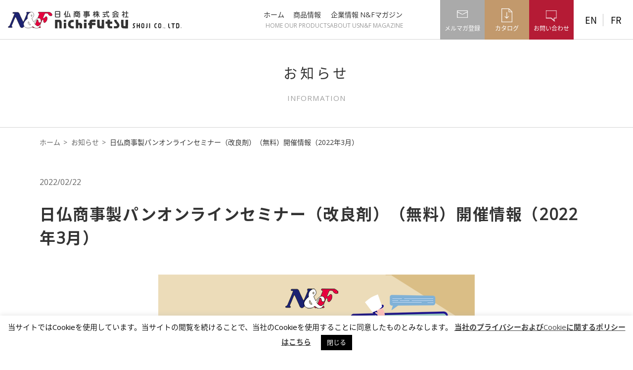

--- FILE ---
content_type: text/html; charset=UTF-8
request_url: https://www.nichifutsu.co.jp/information/68994/
body_size: 44294
content:
<!doctype html>
<html lang="ja-jp" class=" no-js">

<head>
  <meta charset="utf-8">
  <meta http-equiv="X-UA-Compatible" content="IE=edge">
  
  <meta name="viewport" content="width=device-width, initial-scale=1" />
  <meta name="keywords" content="製菓,製パン素材,機械,ワイン,ワインセラー,食品,菓子,卸" />
      <meta name="description" content="フランスの食文化を輸入をしている日仏商事株式会社です。製菓、製パン素材、機械、ワイン、ワインセラー等。" />
    <link rel="stylesheet" href="/assets/css/main.css">
    <link rel="stylesheet" media="only screen and (max-width: 767px)" href="/assets/libs/drawer.min.css">
        <link rel="stylesheet" href="/assets/css/article.css">
    <link rel="stylesheet" href="/assets/css/information.css">
                    <link rel="stylesheet" href="/assets/css/safari.css">
      <meta property="og:title" content="日仏商事製パンオンラインセミナー（改良剤）（無料）開催情報（2022年3月） | 日仏商事株式会社">
        <meta property="og:description" content="フランスの食文化を輸入をしている日仏商事株式会社です。製菓、製パン素材、機械、ワイン、ワインセラー等。" />
    <meta property="og:type" content="website" />
  <meta property="og:url" content="https://www.nichifutsu.co.jp/information/68994/" />
        <meta property="og:image" content="https://www.nichifutsu.co.jp/wp-content/uploads/2022/02/Seminar_amelio_682.png" />
        <meta property="fb:app_id" content="186888405292753" />
    <!-- Google Tag Manager -->
  <script>
    (function(w, d, s, l, i) {
      w[l] = w[l] || [];
      w[l].push({
        'gtm.start': new Date().getTime(),
        event: 'gtm.js'
      });
      var f = d.getElementsByTagName(s)[0],
        j = d.createElement(s),
        dl = l != 'dataLayer' ? '&l=' + l : '';
      j.async = true;
      j.src =
        'https://www.googletagmanager.com/gtm.js?id=' + i + dl;
      f.parentNode.insertBefore(j, f);
    })(window, document, 'script', 'dataLayer', 'GTM-WFGG3CS');
  </script>
  <!-- End Google Tag Manager -->
  <script src="//code.jquery.com/jquery-3.3.1.min.js" integrity="sha256-FgpCb/KJQlLNfOu91ta32o/NMZxltwRo8QtmkMRdAu8=" crossorigin="anonymous"></script>
  <script>
    window.jQuery || document.write('<script src="/assets/libs/jquery-3.3.1.min.js"><\/script>')
  </script>
  
		<!-- All in One SEO 4.6.2 - aioseo.com -->
		<title>日仏商事製パンオンラインセミナー（改良剤）（無料）開催情報（2022年3月） | 日仏商事株式会社</title>
		<meta name="robots" content="max-image-preview:large" />
		<link rel="canonical" href="https://www.nichifutsu.co.jp/information/68994/" />
		<meta name="generator" content="All in One SEO (AIOSEO) 4.6.2" />
		<meta property="og:locale" content="ja_JP" />
		<meta property="og:site_name" content="日仏商事株式会社 | Just another WordPress site" />
		<meta property="og:type" content="article" />
		<meta property="og:title" content="日仏商事製パンオンラインセミナー（改良剤）（無料）開催情報（2022年3月） | 日仏商事株式会社" />
		<meta property="og:url" content="https://www.nichifutsu.co.jp/information/68994/" />
		<meta property="article:published_time" content="2022-02-22T04:00:01+00:00" />
		<meta property="article:modified_time" content="2023-04-11T07:23:16+00:00" />
		<meta name="twitter:card" content="summary" />
		<meta name="twitter:title" content="日仏商事製パンオンラインセミナー（改良剤）（無料）開催情報（2022年3月） | 日仏商事株式会社" />
		<script type="application/ld+json" class="aioseo-schema">
			{"@context":"https:\/\/schema.org","@graph":[{"@type":"BreadcrumbList","@id":"https:\/\/www.nichifutsu.co.jp\/information\/68994\/#breadcrumblist","itemListElement":[{"@type":"ListItem","@id":"https:\/\/www.nichifutsu.co.jp\/#listItem","position":1,"name":"\u5bb6","item":"https:\/\/www.nichifutsu.co.jp\/","nextItem":"https:\/\/www.nichifutsu.co.jp\/information\/68994\/#listItem"},{"@type":"ListItem","@id":"https:\/\/www.nichifutsu.co.jp\/information\/68994\/#listItem","position":2,"name":"\u65e5\u4ecf\u5546\u4e8b\u88fd\u30d1\u30f3\u30aa\u30f3\u30e9\u30a4\u30f3\u30bb\u30df\u30ca\u30fc\uff08\u6539\u826f\u5264\uff09\uff08\u7121\u6599\uff09\u958b\u50ac\u60c5\u5831\uff082022\u5e743\u6708\uff09","previousItem":"https:\/\/www.nichifutsu.co.jp\/#listItem"}]},{"@type":"Organization","@id":"https:\/\/www.nichifutsu.co.jp\/#organization","name":"\u65e5\u4ecf\u5546\u4e8b\u682a\u5f0f\u4f1a\u793e","url":"https:\/\/www.nichifutsu.co.jp\/"},{"@type":"Person","@id":"https:\/\/www.nichifutsu.co.jp\/author\/nfnakano\/#author","url":"https:\/\/www.nichifutsu.co.jp\/author\/nfnakano\/","name":"nfnakano","image":{"@type":"ImageObject","@id":"https:\/\/www.nichifutsu.co.jp\/information\/68994\/#authorImage","url":"https:\/\/secure.gravatar.com\/avatar\/a6e1d4ca70f0206f59c5bffcdbbdc564?s=96&d=mm&r=g","width":96,"height":96,"caption":"nfnakano"}},{"@type":"WebPage","@id":"https:\/\/www.nichifutsu.co.jp\/information\/68994\/#webpage","url":"https:\/\/www.nichifutsu.co.jp\/information\/68994\/","name":"\u65e5\u4ecf\u5546\u4e8b\u88fd\u30d1\u30f3\u30aa\u30f3\u30e9\u30a4\u30f3\u30bb\u30df\u30ca\u30fc\uff08\u6539\u826f\u5264\uff09\uff08\u7121\u6599\uff09\u958b\u50ac\u60c5\u5831\uff082022\u5e743\u6708\uff09 | \u65e5\u4ecf\u5546\u4e8b\u682a\u5f0f\u4f1a\u793e","inLanguage":"ja","isPartOf":{"@id":"https:\/\/www.nichifutsu.co.jp\/#website"},"breadcrumb":{"@id":"https:\/\/www.nichifutsu.co.jp\/information\/68994\/#breadcrumblist"},"author":{"@id":"https:\/\/www.nichifutsu.co.jp\/author\/nfnakano\/#author"},"creator":{"@id":"https:\/\/www.nichifutsu.co.jp\/author\/nfnakano\/#author"},"image":{"@type":"ImageObject","url":"https:\/\/www.nichifutsu.co.jp\/wp-content\/uploads\/2022\/02\/Seminar_amelio_682.png","@id":"https:\/\/www.nichifutsu.co.jp\/information\/68994\/#mainImage","width":682,"height":460},"primaryImageOfPage":{"@id":"https:\/\/www.nichifutsu.co.jp\/information\/68994\/#mainImage"},"datePublished":"2022-02-22T13:00:01+09:00","dateModified":"2023-04-11T16:23:16+09:00"},{"@type":"WebSite","@id":"https:\/\/www.nichifutsu.co.jp\/#website","url":"https:\/\/www.nichifutsu.co.jp\/","name":"\u65e5\u4ecf\u5546\u4e8b\u682a\u5f0f\u4f1a\u793e","description":"Just another WordPress site","inLanguage":"ja","publisher":{"@id":"https:\/\/www.nichifutsu.co.jp\/#organization"}}]}
		</script>
		<!-- All in One SEO -->

<script type="text/javascript">
/* <![CDATA[ */
window._wpemojiSettings = {"baseUrl":"https:\/\/s.w.org\/images\/core\/emoji\/15.0.3\/72x72\/","ext":".png","svgUrl":"https:\/\/s.w.org\/images\/core\/emoji\/15.0.3\/svg\/","svgExt":".svg","source":{"concatemoji":"https:\/\/www.nichifutsu.co.jp\/wp-includes\/js\/wp-emoji-release.min.js"}};
/*! This file is auto-generated */
!function(i,n){var o,s,e;function c(e){try{var t={supportTests:e,timestamp:(new Date).valueOf()};sessionStorage.setItem(o,JSON.stringify(t))}catch(e){}}function p(e,t,n){e.clearRect(0,0,e.canvas.width,e.canvas.height),e.fillText(t,0,0);var t=new Uint32Array(e.getImageData(0,0,e.canvas.width,e.canvas.height).data),r=(e.clearRect(0,0,e.canvas.width,e.canvas.height),e.fillText(n,0,0),new Uint32Array(e.getImageData(0,0,e.canvas.width,e.canvas.height).data));return t.every(function(e,t){return e===r[t]})}function u(e,t,n){switch(t){case"flag":return n(e,"\ud83c\udff3\ufe0f\u200d\u26a7\ufe0f","\ud83c\udff3\ufe0f\u200b\u26a7\ufe0f")?!1:!n(e,"\ud83c\uddfa\ud83c\uddf3","\ud83c\uddfa\u200b\ud83c\uddf3")&&!n(e,"\ud83c\udff4\udb40\udc67\udb40\udc62\udb40\udc65\udb40\udc6e\udb40\udc67\udb40\udc7f","\ud83c\udff4\u200b\udb40\udc67\u200b\udb40\udc62\u200b\udb40\udc65\u200b\udb40\udc6e\u200b\udb40\udc67\u200b\udb40\udc7f");case"emoji":return!n(e,"\ud83d\udc26\u200d\u2b1b","\ud83d\udc26\u200b\u2b1b")}return!1}function f(e,t,n){var r="undefined"!=typeof WorkerGlobalScope&&self instanceof WorkerGlobalScope?new OffscreenCanvas(300,150):i.createElement("canvas"),a=r.getContext("2d",{willReadFrequently:!0}),o=(a.textBaseline="top",a.font="600 32px Arial",{});return e.forEach(function(e){o[e]=t(a,e,n)}),o}function t(e){var t=i.createElement("script");t.src=e,t.defer=!0,i.head.appendChild(t)}"undefined"!=typeof Promise&&(o="wpEmojiSettingsSupports",s=["flag","emoji"],n.supports={everything:!0,everythingExceptFlag:!0},e=new Promise(function(e){i.addEventListener("DOMContentLoaded",e,{once:!0})}),new Promise(function(t){var n=function(){try{var e=JSON.parse(sessionStorage.getItem(o));if("object"==typeof e&&"number"==typeof e.timestamp&&(new Date).valueOf()<e.timestamp+604800&&"object"==typeof e.supportTests)return e.supportTests}catch(e){}return null}();if(!n){if("undefined"!=typeof Worker&&"undefined"!=typeof OffscreenCanvas&&"undefined"!=typeof URL&&URL.createObjectURL&&"undefined"!=typeof Blob)try{var e="postMessage("+f.toString()+"("+[JSON.stringify(s),u.toString(),p.toString()].join(",")+"));",r=new Blob([e],{type:"text/javascript"}),a=new Worker(URL.createObjectURL(r),{name:"wpTestEmojiSupports"});return void(a.onmessage=function(e){c(n=e.data),a.terminate(),t(n)})}catch(e){}c(n=f(s,u,p))}t(n)}).then(function(e){for(var t in e)n.supports[t]=e[t],n.supports.everything=n.supports.everything&&n.supports[t],"flag"!==t&&(n.supports.everythingExceptFlag=n.supports.everythingExceptFlag&&n.supports[t]);n.supports.everythingExceptFlag=n.supports.everythingExceptFlag&&!n.supports.flag,n.DOMReady=!1,n.readyCallback=function(){n.DOMReady=!0}}).then(function(){return e}).then(function(){var e;n.supports.everything||(n.readyCallback(),(e=n.source||{}).concatemoji?t(e.concatemoji):e.wpemoji&&e.twemoji&&(t(e.twemoji),t(e.wpemoji)))}))}((window,document),window._wpemojiSettings);
/* ]]> */
</script>
<style id='wp-emoji-styles-inline-css' type='text/css'>

	img.wp-smiley, img.emoji {
		display: inline !important;
		border: none !important;
		box-shadow: none !important;
		height: 1em !important;
		width: 1em !important;
		margin: 0 0.07em !important;
		vertical-align: -0.1em !important;
		background: none !important;
		padding: 0 !important;
	}
</style>
<link rel='stylesheet' id='wp-block-library-css' href='https://www.nichifutsu.co.jp/wp-includes/css/dist/block-library/style.min.css' type='text/css' media='all' />
<style id='classic-theme-styles-inline-css' type='text/css'>
/*! This file is auto-generated */
.wp-block-button__link{color:#fff;background-color:#32373c;border-radius:9999px;box-shadow:none;text-decoration:none;padding:calc(.667em + 2px) calc(1.333em + 2px);font-size:1.125em}.wp-block-file__button{background:#32373c;color:#fff;text-decoration:none}
</style>
<style id='global-styles-inline-css' type='text/css'>
body{--wp--preset--color--black: #000000;--wp--preset--color--cyan-bluish-gray: #abb8c3;--wp--preset--color--white: #ffffff;--wp--preset--color--pale-pink: #f78da7;--wp--preset--color--vivid-red: #cf2e2e;--wp--preset--color--luminous-vivid-orange: #ff6900;--wp--preset--color--luminous-vivid-amber: #fcb900;--wp--preset--color--light-green-cyan: #7bdcb5;--wp--preset--color--vivid-green-cyan: #00d084;--wp--preset--color--pale-cyan-blue: #8ed1fc;--wp--preset--color--vivid-cyan-blue: #0693e3;--wp--preset--color--vivid-purple: #9b51e0;--wp--preset--gradient--vivid-cyan-blue-to-vivid-purple: linear-gradient(135deg,rgba(6,147,227,1) 0%,rgb(155,81,224) 100%);--wp--preset--gradient--light-green-cyan-to-vivid-green-cyan: linear-gradient(135deg,rgb(122,220,180) 0%,rgb(0,208,130) 100%);--wp--preset--gradient--luminous-vivid-amber-to-luminous-vivid-orange: linear-gradient(135deg,rgba(252,185,0,1) 0%,rgba(255,105,0,1) 100%);--wp--preset--gradient--luminous-vivid-orange-to-vivid-red: linear-gradient(135deg,rgba(255,105,0,1) 0%,rgb(207,46,46) 100%);--wp--preset--gradient--very-light-gray-to-cyan-bluish-gray: linear-gradient(135deg,rgb(238,238,238) 0%,rgb(169,184,195) 100%);--wp--preset--gradient--cool-to-warm-spectrum: linear-gradient(135deg,rgb(74,234,220) 0%,rgb(151,120,209) 20%,rgb(207,42,186) 40%,rgb(238,44,130) 60%,rgb(251,105,98) 80%,rgb(254,248,76) 100%);--wp--preset--gradient--blush-light-purple: linear-gradient(135deg,rgb(255,206,236) 0%,rgb(152,150,240) 100%);--wp--preset--gradient--blush-bordeaux: linear-gradient(135deg,rgb(254,205,165) 0%,rgb(254,45,45) 50%,rgb(107,0,62) 100%);--wp--preset--gradient--luminous-dusk: linear-gradient(135deg,rgb(255,203,112) 0%,rgb(199,81,192) 50%,rgb(65,88,208) 100%);--wp--preset--gradient--pale-ocean: linear-gradient(135deg,rgb(255,245,203) 0%,rgb(182,227,212) 50%,rgb(51,167,181) 100%);--wp--preset--gradient--electric-grass: linear-gradient(135deg,rgb(202,248,128) 0%,rgb(113,206,126) 100%);--wp--preset--gradient--midnight: linear-gradient(135deg,rgb(2,3,129) 0%,rgb(40,116,252) 100%);--wp--preset--font-size--small: 13px;--wp--preset--font-size--medium: 20px;--wp--preset--font-size--large: 36px;--wp--preset--font-size--x-large: 42px;--wp--preset--spacing--20: 0.44rem;--wp--preset--spacing--30: 0.67rem;--wp--preset--spacing--40: 1rem;--wp--preset--spacing--50: 1.5rem;--wp--preset--spacing--60: 2.25rem;--wp--preset--spacing--70: 3.38rem;--wp--preset--spacing--80: 5.06rem;--wp--preset--shadow--natural: 6px 6px 9px rgba(0, 0, 0, 0.2);--wp--preset--shadow--deep: 12px 12px 50px rgba(0, 0, 0, 0.4);--wp--preset--shadow--sharp: 6px 6px 0px rgba(0, 0, 0, 0.2);--wp--preset--shadow--outlined: 6px 6px 0px -3px rgba(255, 255, 255, 1), 6px 6px rgba(0, 0, 0, 1);--wp--preset--shadow--crisp: 6px 6px 0px rgba(0, 0, 0, 1);}:where(.is-layout-flex){gap: 0.5em;}:where(.is-layout-grid){gap: 0.5em;}body .is-layout-flex{display: flex;}body .is-layout-flex{flex-wrap: wrap;align-items: center;}body .is-layout-flex > *{margin: 0;}body .is-layout-grid{display: grid;}body .is-layout-grid > *{margin: 0;}:where(.wp-block-columns.is-layout-flex){gap: 2em;}:where(.wp-block-columns.is-layout-grid){gap: 2em;}:where(.wp-block-post-template.is-layout-flex){gap: 1.25em;}:where(.wp-block-post-template.is-layout-grid){gap: 1.25em;}.has-black-color{color: var(--wp--preset--color--black) !important;}.has-cyan-bluish-gray-color{color: var(--wp--preset--color--cyan-bluish-gray) !important;}.has-white-color{color: var(--wp--preset--color--white) !important;}.has-pale-pink-color{color: var(--wp--preset--color--pale-pink) !important;}.has-vivid-red-color{color: var(--wp--preset--color--vivid-red) !important;}.has-luminous-vivid-orange-color{color: var(--wp--preset--color--luminous-vivid-orange) !important;}.has-luminous-vivid-amber-color{color: var(--wp--preset--color--luminous-vivid-amber) !important;}.has-light-green-cyan-color{color: var(--wp--preset--color--light-green-cyan) !important;}.has-vivid-green-cyan-color{color: var(--wp--preset--color--vivid-green-cyan) !important;}.has-pale-cyan-blue-color{color: var(--wp--preset--color--pale-cyan-blue) !important;}.has-vivid-cyan-blue-color{color: var(--wp--preset--color--vivid-cyan-blue) !important;}.has-vivid-purple-color{color: var(--wp--preset--color--vivid-purple) !important;}.has-black-background-color{background-color: var(--wp--preset--color--black) !important;}.has-cyan-bluish-gray-background-color{background-color: var(--wp--preset--color--cyan-bluish-gray) !important;}.has-white-background-color{background-color: var(--wp--preset--color--white) !important;}.has-pale-pink-background-color{background-color: var(--wp--preset--color--pale-pink) !important;}.has-vivid-red-background-color{background-color: var(--wp--preset--color--vivid-red) !important;}.has-luminous-vivid-orange-background-color{background-color: var(--wp--preset--color--luminous-vivid-orange) !important;}.has-luminous-vivid-amber-background-color{background-color: var(--wp--preset--color--luminous-vivid-amber) !important;}.has-light-green-cyan-background-color{background-color: var(--wp--preset--color--light-green-cyan) !important;}.has-vivid-green-cyan-background-color{background-color: var(--wp--preset--color--vivid-green-cyan) !important;}.has-pale-cyan-blue-background-color{background-color: var(--wp--preset--color--pale-cyan-blue) !important;}.has-vivid-cyan-blue-background-color{background-color: var(--wp--preset--color--vivid-cyan-blue) !important;}.has-vivid-purple-background-color{background-color: var(--wp--preset--color--vivid-purple) !important;}.has-black-border-color{border-color: var(--wp--preset--color--black) !important;}.has-cyan-bluish-gray-border-color{border-color: var(--wp--preset--color--cyan-bluish-gray) !important;}.has-white-border-color{border-color: var(--wp--preset--color--white) !important;}.has-pale-pink-border-color{border-color: var(--wp--preset--color--pale-pink) !important;}.has-vivid-red-border-color{border-color: var(--wp--preset--color--vivid-red) !important;}.has-luminous-vivid-orange-border-color{border-color: var(--wp--preset--color--luminous-vivid-orange) !important;}.has-luminous-vivid-amber-border-color{border-color: var(--wp--preset--color--luminous-vivid-amber) !important;}.has-light-green-cyan-border-color{border-color: var(--wp--preset--color--light-green-cyan) !important;}.has-vivid-green-cyan-border-color{border-color: var(--wp--preset--color--vivid-green-cyan) !important;}.has-pale-cyan-blue-border-color{border-color: var(--wp--preset--color--pale-cyan-blue) !important;}.has-vivid-cyan-blue-border-color{border-color: var(--wp--preset--color--vivid-cyan-blue) !important;}.has-vivid-purple-border-color{border-color: var(--wp--preset--color--vivid-purple) !important;}.has-vivid-cyan-blue-to-vivid-purple-gradient-background{background: var(--wp--preset--gradient--vivid-cyan-blue-to-vivid-purple) !important;}.has-light-green-cyan-to-vivid-green-cyan-gradient-background{background: var(--wp--preset--gradient--light-green-cyan-to-vivid-green-cyan) !important;}.has-luminous-vivid-amber-to-luminous-vivid-orange-gradient-background{background: var(--wp--preset--gradient--luminous-vivid-amber-to-luminous-vivid-orange) !important;}.has-luminous-vivid-orange-to-vivid-red-gradient-background{background: var(--wp--preset--gradient--luminous-vivid-orange-to-vivid-red) !important;}.has-very-light-gray-to-cyan-bluish-gray-gradient-background{background: var(--wp--preset--gradient--very-light-gray-to-cyan-bluish-gray) !important;}.has-cool-to-warm-spectrum-gradient-background{background: var(--wp--preset--gradient--cool-to-warm-spectrum) !important;}.has-blush-light-purple-gradient-background{background: var(--wp--preset--gradient--blush-light-purple) !important;}.has-blush-bordeaux-gradient-background{background: var(--wp--preset--gradient--blush-bordeaux) !important;}.has-luminous-dusk-gradient-background{background: var(--wp--preset--gradient--luminous-dusk) !important;}.has-pale-ocean-gradient-background{background: var(--wp--preset--gradient--pale-ocean) !important;}.has-electric-grass-gradient-background{background: var(--wp--preset--gradient--electric-grass) !important;}.has-midnight-gradient-background{background: var(--wp--preset--gradient--midnight) !important;}.has-small-font-size{font-size: var(--wp--preset--font-size--small) !important;}.has-medium-font-size{font-size: var(--wp--preset--font-size--medium) !important;}.has-large-font-size{font-size: var(--wp--preset--font-size--large) !important;}.has-x-large-font-size{font-size: var(--wp--preset--font-size--x-large) !important;}
.wp-block-navigation a:where(:not(.wp-element-button)){color: inherit;}
:where(.wp-block-post-template.is-layout-flex){gap: 1.25em;}:where(.wp-block-post-template.is-layout-grid){gap: 1.25em;}
:where(.wp-block-columns.is-layout-flex){gap: 2em;}:where(.wp-block-columns.is-layout-grid){gap: 2em;}
.wp-block-pullquote{font-size: 1.5em;line-height: 1.6;}
</style>
<link rel='stylesheet' id='cookie-law-info-css' href='https://www.nichifutsu.co.jp/wp-content/plugins/cookie-law-info/legacy/public/css/cookie-law-info-public.css' type='text/css' media='all' />
<link rel='stylesheet' id='cookie-law-info-gdpr-css' href='https://www.nichifutsu.co.jp/wp-content/plugins/cookie-law-info/legacy/public/css/cookie-law-info-gdpr.css' type='text/css' media='all' />
<script type="text/javascript" src="https://www.nichifutsu.co.jp/wp-includes/js/jquery/jquery.min.js" id="jquery-core-js"></script>
<script type="text/javascript" src="https://www.nichifutsu.co.jp/wp-includes/js/jquery/jquery-migrate.min.js" id="jquery-migrate-js"></script>
<script type="text/javascript" id="cookie-law-info-js-extra">
/* <![CDATA[ */
var Cli_Data = {"nn_cookie_ids":[],"cookielist":[],"non_necessary_cookies":[],"ccpaEnabled":"","ccpaRegionBased":"","ccpaBarEnabled":"","strictlyEnabled":["necessary","obligatoire"],"ccpaType":"gdpr","js_blocking":"","custom_integration":"","triggerDomRefresh":"","secure_cookies":""};
var cli_cookiebar_settings = {"animate_speed_hide":"500","animate_speed_show":"500","background":"#FFF","border":"#b1a6a6c2","border_on":"","button_1_button_colour":"#000","button_1_button_hover":"#000000","button_1_link_colour":"#fff","button_1_as_button":"1","button_1_new_win":"","button_2_button_colour":"#333","button_2_button_hover":"#292929","button_2_link_colour":"#444","button_2_as_button":"","button_2_hidebar":"","button_3_button_colour":"#000","button_3_button_hover":"#000000","button_3_link_colour":"#fff","button_3_as_button":"1","button_3_new_win":"","button_4_button_colour":"#000","button_4_button_hover":"#000000","button_4_link_colour":"#62a329","button_4_as_button":"","button_7_button_colour":"#61a229","button_7_button_hover":"#4e8221","button_7_link_colour":"#fff","button_7_as_button":"1","button_7_new_win":"","font_family":"inherit","header_fix":"","notify_animate_hide":"1","notify_animate_show":"","notify_div_id":"#cookie-law-info-bar","notify_position_horizontal":"right","notify_position_vertical":"bottom","scroll_close":"","scroll_close_reload":"","accept_close_reload":"","reject_close_reload":"","showagain_tab":"","showagain_background":"#fff","showagain_border":"#000","showagain_div_id":"#cookie-law-info-again","showagain_x_position":"100px","text":"#000","show_once_yn":"","show_once":"10000","logging_on":"","as_popup":"","popup_overlay":"1","bar_heading_text":"","cookie_bar_as":"banner","popup_showagain_position":"bottom-right","widget_position":"left"};
var log_object = {"ajax_url":"https:\/\/www.nichifutsu.co.jp\/wp-admin\/admin-ajax.php"};
/* ]]> */
</script>
<script type="text/javascript" src="https://www.nichifutsu.co.jp/wp-content/plugins/cookie-law-info/legacy/public/js/cookie-law-info-public.js" id="cookie-law-info-js"></script>
<link rel="https://api.w.org/" href="https://www.nichifutsu.co.jp/wp-json/" /><link rel='shortlink' href='https://www.nichifutsu.co.jp/?p=68994' />
<link rel="alternate" type="application/json+oembed" href="https://www.nichifutsu.co.jp/wp-json/oembed/1.0/embed?url=https%3A%2F%2Fwww.nichifutsu.co.jp%2Finformation%2F68994%2F" />
<link rel="alternate" type="text/xml+oembed" href="https://www.nichifutsu.co.jp/wp-json/oembed/1.0/embed?url=https%3A%2F%2Fwww.nichifutsu.co.jp%2Finformation%2F68994%2F&#038;format=xml" />
<script type="text/javascript">
	window._se_plugin_version = '8.1.9';
</script>
</head>

<body class="drawer drawer--top" itemscope itemtype="http://schema.org/WebPage">
  <!-- Google Tag Manager (noscript) -->
  <noscript><iframe src="https://www.googletagmanager.com/ns.html?id=GTM-WFGG3CS" height="0" width="0" style="display:none;visibility:hidden"></iframe></noscript>
  <!-- End Google Tag Manager (noscript) -->
  <div id="top" class="page">
                <header class="header">
                <div class="header-container">
                    <a href="/" class="logo">
                        <img src="/assets/img/common/logo.svg" alt="N&amp;F">
                    </a>
                    <div class="header-right-col">
                        <nav class="global-nav pc-only">
                            <ul>
                                <li>
                                    <a href="/" class="fade">
                                        ホーム
                                        <span class="en">HOME</span>
                                    </a>
                                </li>
                                <li>
                                    <a href="/products/" class="fade">
                                        商品情報
                                        <span class="en">OUR PRODUCTS</span>
                                    </a>
                                </li>
                                <li>
                                    <a href="/company/" class="fade">
                                        企業情報
                                        <span class="en">ABOUT US</span>
                                    </a>
                                </li>
                                <li>
                                    <a href="/magazine/" class="fade">
                                        N&amp;Fマガジン
                                        <span class="en">N&amp;F MAGAZINE</span>
                                    </a>
                                </li>
                            </ul>
                        </nav>

<!--
                        <div class="pc-only">
                            <span class="header-search fade">
                                <span class="header-search-icon"><img src="/assets/img/common/icon-search.png" alt="検索"></span>
                            </span>
                        </div>
-->
                        <a href="https://www2.nichifutsu.co.jp/member_entry" target="_blank" class="header-mail-magazine fade">
                            <span>メルマガ登録</span>
                        </a>

                        <a href="/products/download/" class="header-download fade">
                            <span>カタログ</span>
                        </a>

                        <a href="/contact/" class="header-contact fade">
                            <span>お問い合わせ</span>
                        </a>
                        <nav class="pc-only lang-nav">
                            <ul>
                                <li>
                                    <a href="/en/" hreflang="en" rel="alternate" class="fade">
                                        EN
                                    </a>
                                </li>
                                <li>
                                    <a href="/fr/" hreflang="fr" rel="alternate" class="fade">
                                        FR
                                    </a>
                                </li>
                            </ul>
                        </nav>
                        <button class="header-menu-switch drawer-toggle sp-only">
                            <span></span>
                            <span></span>
                            <span></span>
                        </button>
                    </div>
                </div>
            </header>
            <div class="pc-only">
                <div class="header-search-form">
                    <div id="srchBox" class="watermark">
                    <form action="/search/" method="get" id="srch">
                        <p id="srchForm">
                            <input type="text" name="p" id="srchInput" class="header-search-form-input" placeholder="キーワードを入力してください">
                            <button type="submit" id="srchBtn" onclick="document.getElementById('srchInput').focus();"><img src="/assets/img/common/icon-search.png" alt=""></button>
                            <input type="hidden" id="fr" name="fr" value="cse">
                            <input type="hidden" id="ei" name="ei" value="UTF-8">
                            <input type="hidden" id="csid" name="csid" value="9WCZvZ9gCMVGvV9oJ6c3md8cJonYSHI3jtws1dGo.waDke7t7Y.c">
                        </p>
                        <input type="hidden" name="vs" value="nichifutsu.co.jp" id="yjInsite">
                    </form><img src="//custom.search.yahoo.co.jp/images/window/9WCZvZ9gCMVGvV9oJ6c3md8cJonYSHI3jtws1dGo.waDke7t7Y.c.gif">
                    </div>
                </div>
            </div>
            <div class="global-nav-wrapper sp-only">
                <nav class="global-nav drawer-nav">
                    <div class="global-nav-inner">
<!--
                        <div class="header-search-form">
                            <div id="srchBox" class="watermark">
                            <form action="/search/" method="get" id="srch">
                                <p id="srchForm">
                                    <input type="text" name="p" id="srchInput" class="header-search-form-input">
                                    <button type="submit" id="srchBtn" onclick="document.getElementById('srchInput').focus();"><img src="/assets/img/common/icon-search.png" alt=""></button>
                                    <input type="hidden" id="fr" name="fr" value="cse">
                                    <input type="hidden" id="ei" name="ei" value="UTF-8">
                                    <input type="hidden" id="csid" name="csid" value="9WCZvZ9gCMVGvV9oJ6c3md8cJonYSHI3jtws1dGo.waDke7t7Y.c">
                                </p>
                                <input type="hidden" name="vs" value="nichifutsu.co.jp" id="yjInsite">
                            </form><img src="//custom.search.yahoo.co.jp/images/window/9WCZvZ9gCMVGvV9oJ6c3md8cJonYSHI3jtws1dGo.waDke7t7Y.c.gif">
                            </div>
                        </div>
-->
                        <ul>
                            <li>
                                <a href="/">
                                    ホーム
                                    <span class="en">HOME</span>
                                </a>
                            </li>
                            <li>
                                <a href="/products/">
                                    商品情報
                                    <span class="en">OUR PRODUCTS</span>
                                </a>
                            </li>
                            <li>
                                <a href="/company/">
                                    企業情報
                                    <span class="en">ABOUT US</span>
                                </a>
                            </li>
                            <li>
                                <a href="/magazine/">
                                    N&amp;Fマガジン
                                    <span class="en">N&amp;F MAGAZINE</span>
                                </a>
                            </li>
                            <li>
                                <a href="https://www2.nichifutsu.co.jp/member_entry" target="_blank" class="mail-magazine">
                                    メルマガ登録
                                </a>
                            </li>
                        </ul>
                        <div class="lang-nav">
                            <ul>
                                <li>
                                    <a href="/en/" hreflang="en" rel="alternate" class="fade">
                                        English
                                    </a>
                                </li>
                                <li>
                                    <a href="/fr/" hreflang="fr" rel="alternate" class="fade">
                                        French
                                    </a>
                                </li>
                            </ul>
                        </div>
                    </div>
                </nav>
            </div>
<main id="main" class="" role="main" itemscope itemprop="mainContentOfPage" itemtype="http://schema.org/Blog">
        <header class="page-header">
            <div class="page-header-content">
                <div class="page-header-title">お知らせ</div>
                <p class="page-header-title-en">INFORMATION</p>
            </div>
        </header>
        <div class="breadcrumb">
            <ul>
                <li><a href="/">ホーム</a></li>
                <li><a href="/information/">お知らせ</a></li>
                <li>日仏商事製パンオンラインセミナー（改良剤）（無料）開催情報（2022年3月）</li>
            </ul>
        </div>

                <div class="page-content post-type-information">
                    <article id="information-post-68994" class="article">
                        <header class="article-header">
                                                                                    <span class="article-pubdate">2022/02/22</span>

                            <h1 class="article-title">日仏商事製パンオンラインセミナー（改良剤）（無料）開催情報（2022年3月）<br /></h1>
                        </header>
                        <div class="article-body">
                            <img fetchpriority="high" decoding="async" class="aligncenter wp-image-69059 size-full" src="https://www.nichifutsu.co.jp/wp-content/uploads/2022/02/Seminar_amelio_640.png" alt="" width="640" height="417" srcset="https://www.nichifutsu.co.jp/wp-content/uploads/2022/02/Seminar_amelio_640.png 640w, https://www.nichifutsu.co.jp/wp-content/uploads/2022/02/Seminar_amelio_640-300x195.png 300w, https://www.nichifutsu.co.jp/wp-content/uploads/2022/02/Seminar_amelio_640-260x169.png 260w" sizes="(max-width: 640px) 100vw, 640px" />
<p>弊社主催の製パンオンラインセミナーを開催いたします。</p>
<p>各テーマについて、講師から15分ほど説明があり、その後、参加者の皆さんとの質疑応答や座談会となります。</p>
<p>今回のテーマは<strong>「改良剤」</strong>です。<br />
改良剤の種類や効果、活用法に関して話したいと思います。</p>
<h4><strong>日程とお申込み方法</strong></h4>
<hr />
<p><strong>■開催日時</strong><br />
3月23日（水）10:00～11:00<br />
※終了時間は多少前後する可能性があります。</p>
<p><strong>■参加費</strong><br />
無料</p>
<p><strong>■申込方法（WEB）</strong><br />
お申込みフォームから必要事項を入力してください。<br />
<span style="color: #0000ff;"><strong>お申込みは終了いたしました。</strong></span></p>
<p><strong>■講師</strong><br />
日仏商事株式会社　研究開発課　和田　佳丈</p>
<p><strong>■キャンセル・受講者変更・ご不明点などございましたら、お電話にてご連絡ください。</strong><br />
TEL：03-5778-2486（担当：研究開発課　和田）</p>
<p><strong>■事前に準備するもの</strong><br />
・PCまたはスマートフォン<br />
・インターネット環境（Wi-Fi環境推奨）<br />
・ヘッドセットまたはマイク付きイヤホン（ヘッドセット推奨・マイク内蔵PCも可）<br />
※ガラケーでの参加は不可です。</p>
<p><strong>受講までの流れ</strong></p>
<hr />
<p>STEP①<br />
申し込み前にオンラインセミナーが利用可能な環境であることをご確認ください<br />
↓<br />
STEP②<br />
WEB申し込みフォームに必要事項をご入力いただき、送信してください<br />
↓<br />
STEP③<br />
お申し込みが送信されたことと受講専用URLを自動返信メールでお知らせします<br />
↓<br />
STEP④<br />
製パンオンラインセミナー当日</p>
<hr />
<p>後日、お申し込みされた方に、製パンオンラインセミナー当日の録画編集動画を配信致します</p>
                        </div>

                        <div class="txt-center">
                        <a class="button fade" href="/information/">お知らせ一覧へ戻る</a>
                        </div>

                    </article>

                </div><!-- / .page-content -->
                
</main>

<footer class="footer">
  <div class="footer-nav-container">
    <nav class="footer-nav">
      <ul>
        <li><a href="/">ホーム</a></li>
        <li><a href="/products/">商品情報</a></li>
        <li><a href="/company/">企業情報</a></li>
        <li><a href="/magazine/">N&amp;Fマガジン</a></li>
        <li><a href="/recruit/">採用情報</a></li>
        <li><a href="/information/">お知らせ</a></li>
        <li><a href="/contact/">お問い合わせ</a></li>
      </ul>
    </nav>

    <nav class="footer-other-nav">
      <ul>
        <li><a href="/rule/">利用規約</a></li>
        <li><a href="/privacypolicy/">プライバシーポリシー</a></li>
        <li><a href="/sitemap/">サイトマップ</a></li>
      </ul>
    </nav>
  </div>
  <div class="footer-sns">
    <a href="https://www.facebook.com/nichifutsu.shoji.co/" target="_blank" class="fade"><img src="/assets/img/common/icon-facebook.png" alt="Facebook"></a>
    <a href="https://www.instagram.com/nichifutsu.shoji.co/" target="_blank" class="fade"><img src="/assets/img/common/icon-instagram.png" alt="instagram"></a>
    <a href="https://www.youtube.com/channel/UCZ4CIXmYsQum-VtOHTONJbQ" target="_blank" class="fade"><img src="/assets/img/common/icon-youtube.png" alt="Youtube"></a>
  </div>
  <div class="footer-copyright">
    Copyright &copy; 2018 Nichifutsu Shoji Co., Ltd.<br class="sp-only">All rights reserved.
  </div>
</footer>
<div class="overlay"></div>
</div>
<div id="page-top">
  <a href="#top" class="fade"><img src="/assets/img/common/btn-pagetop.png" alt="ページ先頭へ戻る"></a>
</div>
<script src="/assets/libs/modernizr-3.6.0.min.js"></script>
<script src="/assets/libs/iscroll-infinite.min.js"></script>
<script src="/assets/libs/drawer.js"></script>
<script src="/assets/js/main.js"></script>
<script type="text/javascript">
  (function() {
    var sb = document.getElementById('srchBox');
    if (sb && sb.className == 'watermark') {
      var si = document.getElementById('srchInput');
      var f = function() {
        si.className = 'nomark';
      };
      var b = function() {
        if (si.value == '') {
          si.className = '';
        }
      };
      si.onfocus = f;
      si.onblur = b;
      if (!/[&?]p=[^&]/.test(location.search)) {
        b();
      } else {
        f();
      }
    }
  })();
</script>
<!--googleoff: all--><div id="cookie-law-info-bar" data-nosnippet="true"><span>当サイトではCookieを使用しています。当サイトの閲覧を続けることで、当社のCookieを使用することに同意したものとみなします。 <a href="/privacypolicy/" id="CONSTANT_OPEN_URL" target="_blank" class="cli-plugin-main-link">当社のプライバシーおよびCookieに関するポリシーはこちら</a>　<a role='button' data-cli_action="accept" id="cookie_action_close_header" class="medium cli-plugin-button cli-plugin-main-button cookie_action_close_header cli_action_button wt-cli-accept-btn">閉じる</a></span></div><div id="cookie-law-info-again" data-nosnippet="true"><span id="cookie_hdr_showagain">Privacy &amp; Cookies Policy</span></div><div class="cli-modal" data-nosnippet="true" id="cliSettingsPopup" tabindex="-1" role="dialog" aria-labelledby="cliSettingsPopup" aria-hidden="true">
  <div class="cli-modal-dialog" role="document">
	<div class="cli-modal-content cli-bar-popup">
		  <button type="button" class="cli-modal-close" id="cliModalClose">
			<svg class="" viewBox="0 0 24 24"><path d="M19 6.41l-1.41-1.41-5.59 5.59-5.59-5.59-1.41 1.41 5.59 5.59-5.59 5.59 1.41 1.41 5.59-5.59 5.59 5.59 1.41-1.41-5.59-5.59z"></path><path d="M0 0h24v24h-24z" fill="none"></path></svg>
			<span class="wt-cli-sr-only">閉じる</span>
		  </button>
		  <div class="cli-modal-body">
			<div class="cli-container-fluid cli-tab-container">
	<div class="cli-row">
		<div class="cli-col-12 cli-align-items-stretch cli-px-0">
			<div class="cli-privacy-overview">
				<h4>Privacy Overview</h4>				<div class="cli-privacy-content">
					<div class="cli-privacy-content-text">This website uses cookies to improve your experience while you navigate through the website. Out of these cookies, the cookies that are categorized as necessary are stored on your browser as they are as essential for the working of basic functionalities of the website. We also use third-party cookies that help us analyze and understand how you use this website. These cookies will be stored in your browser only with your consent. You also have the option to opt-out of these cookies. But opting out of some of these cookies may have an effect on your browsing experience.</div>
				</div>
				<a class="cli-privacy-readmore" aria-label="展開する" role="button" data-readmore-text="展開する" data-readless-text="簡易表示"></a>			</div>
		</div>
		<div class="cli-col-12 cli-align-items-stretch cli-px-0 cli-tab-section-container">
												<div class="cli-tab-section">
						<div class="cli-tab-header">
							<a role="button" tabindex="0" class="cli-nav-link cli-settings-mobile" data-target="necessary" data-toggle="cli-toggle-tab">
								Necessary							</a>
															<div class="wt-cli-necessary-checkbox">
									<input type="checkbox" class="cli-user-preference-checkbox"  id="wt-cli-checkbox-necessary" data-id="checkbox-necessary" checked="checked"  />
									<label class="form-check-label" for="wt-cli-checkbox-necessary">Necessary</label>
								</div>
								<span class="cli-necessary-caption">常に有効</span>
													</div>
						<div class="cli-tab-content">
							<div class="cli-tab-pane cli-fade" data-id="necessary">
								<div class="wt-cli-cookie-description">
									Necessary cookies are absolutely essential for the website to function properly. This category only includes cookies that ensures basic functionalities and security features of the website. These cookies do not store any personal information.								</div>
							</div>
						</div>
					</div>
																		</div>
	</div>
</div>
		  </div>
		  <div class="cli-modal-footer">
			<div class="wt-cli-element cli-container-fluid cli-tab-container">
				<div class="cli-row">
					<div class="cli-col-12 cli-align-items-stretch cli-px-0">
						<div class="cli-tab-footer wt-cli-privacy-overview-actions">
						
															<a id="wt-cli-privacy-save-btn" role="button" tabindex="0" data-cli-action="accept" class="wt-cli-privacy-btn cli_setting_save_button wt-cli-privacy-accept-btn cli-btn">保存して同意</a>
													</div>
						
					</div>
				</div>
			</div>
		</div>
	</div>
  </div>
</div>
<div class="cli-modal-backdrop cli-fade cli-settings-overlay"></div>
<div class="cli-modal-backdrop cli-fade cli-popupbar-overlay"></div>
<!--googleon: all--><script type="text/javascript" defer>
jQuery(function() {
	// [input] Add disabled to input or button
  jQuery( '.mw_wp_form_input button, .mw_wp_form_input  input[type="submit"]' ).attr( "disabled", "disabled" );
	// [confirm] Remove disabled
	jQuery( '.mw_wp_form_confirm input, .mw_wp_form_confirm select, .mw_wp_form_confirm textarea, .mw_wp_form_confirm button' ).removeAttr( 'disabled' );
// reCAPTCHA Callback
    jQuery('input[name="privacy-checked"]').on('change',function() {
        syncerRecaptchaCallback();
    });
});
function isPrivacyChecked() {
  return jQuery('input[name="privacy-checked"]').prop('checked');
}
function isCaptchaChecked() {
  return grecaptcha && grecaptcha.getResponse().length !== 0;
}
function syncerRecaptchaCallback( code ) {
	if(isPrivacyChecked() === true && isCaptchaChecked() === true) {
		jQuery( '.mw_wp_form_input button, .mw_wp_form_input input[type="submit"]' ).prop('disabled', false);
    } else {
        jQuery( '.mw_wp_form_input button, .mw_wp_form_input input[type="submit"]' ).prop('disabled', true );
    }
}
</script>

<script src="https://www.google.com/recaptcha/api.js" async defer></script>
<style type="text/css">
.g-recaptcha { margin: 20px 0 15px; }.g-recaptcha > div { margin: 0 auto; }</style>
</body>

</html>

--- FILE ---
content_type: text/css
request_url: https://www.nichifutsu.co.jp/assets/css/main.css
body_size: 58954
content:
@charset "UTF-8";
/* ==========================================================================
    Reset
   ========================================================================== */
/* 
html5doctor.com Reset Stylesheet
v1.6.1
Last Updated: 2010-09-17
Author: Richard Clark - http://richclarkdesign.com 
Twitter: @rich_clark
*/
@import url(//fonts.googleapis.com/earlyaccess/notosansjapanese.css);
@import url(//fonts.googleapis.com/css?family=Open+Sans);
html,
body,
div,
span,
object,
iframe,
h1,
h2,
h3,
h4,
h5,
h6,
p,
blockquote,
pre,
abbr,
address,
cite,
code,
del,
dfn,
em,
img,
ins,
kbd,
q,
samp,
small,
strong,
sub,
sup,
var,
b,
i,
dl,
dt,
dd,
ol,
ul,
li,
fieldset,
form,
label,
legend,
table,
caption,
tbody,
tfoot,
thead,
tr,
th,
td,
article,
aside,
canvas,
details,
figcaption,
figure,
footer,
header,
hgroup,
menu,
nav,
section,
summary,
time,
mark,
audio,
video {
  margin: 0;
  padding: 0;
  border: 0;
  outline: 0;
  font-size: 100%;
  vertical-align: baseline;
  background: transparent;
}

body {
  line-height: 1;
}

article,
aside,
details,
figcaption,
figure,
footer,
header,
hgroup,
menu,
nav,
section {
  display: block;
}

nav ul {
  list-style: none;
}

blockquote,
q {
  quotes: none;
}

blockquote:before,
blockquote:after,
q:before,
q:after {
  content: "";
  content: none;
}

a {
  margin: 0;
  padding: 0;
  font-size: 100%;
  vertical-align: baseline;
  background: transparent;
}

/* change colours to suit your needs */
ins {
  background-color: #ff9;
  color: #000;
  text-decoration: none;
}

/* change colours to suit your needs */
mark {
  background-color: #ff9;
  color: #000;
  font-style: italic;
  font-weight: bold;
}

del {
  text-decoration: line-through;
}

abbr[title],
dfn[title] {
  border-bottom: 1px dotted;
  cursor: help;
}

table {
  border-collapse: collapse;
  border-spacing: 0;
}

/* change border colour to suit your needs */
hr {
  display: block;
  height: 1px;
  border: 0;
  border-top: 1px solid #cccccc;
  margin: 1em 0;
  padding: 0;
}

input,
select {
  vertical-align: middle;
}

::-moz-selection {
  background: #b3d4fc;
  text-shadow: none;
}

::selection {
  background: #b3d4fc;
  text-shadow: none;
}

audio,
canvas,
iframe,
img,
svg,
video {
  vertical-align: middle;
}

/*
 * Remove default fieldset styles.
 */
fieldset {
  border: 0;
  margin: 0;
  padding: 0;
}

/*
 * Allow only vertical resizing of textareas.
 */
textarea {
  resize: vertical;
}

sub,
sup {
  font-size: 75%;
}

sub {
  vertical-align: sub;
}

sup {
  vertical-align: super;
}

img[src$=".svg"] {
  width: 100%;
}

.noto {
  font-family: "Noto Sans Japanese", sans-serif;
}

/* -----------------------------------------------------
 * アプリ・レシピ PC
----------------------------------------------------- */
@media print, screen and (min-width: 768px) {
  /* アプリ・レシピ 
  ----------------------------------------------------- */
  .pickup {
    display: -webkit-box;
    display: -ms-flexbox;
    display: flex;
    margin: 0 auto;
    height: auto;
  }
  .pickup-app {
    display: -webkit-box;
    display: -ms-flexbox;
    display: flex;
    -webkit-box-align: center;
    -ms-flex-align: center;
    align-items: center;
    position: relative;
    width: 33.33333%;
    background: url("/assets/img/index/bg-pickup-app.jpg") no-repeat center center;
    background-size: cover;
    text-decoration: none;
    padding: 0 2%;
  }
  .pickup-app-image {
    width: 22.29167%;
    margin-right: 15px;
  }
  .pickup-app-title {
    font-size: 1.66667vw;
    font-weight: 400;
    color: #fff;
    display: -webkit-box;
    display: -ms-flexbox;
    display: flex;
    -webkit-box-align: center;
    -ms-flex-align: center;
    align-items: center;
    padding-left: 4.16667vw;
    margin-bottom: 20px;
    position: relative;
  }
  .pickup-app-title::before {
    position: absolute;
    left: 0;
    content: "";
    width: 2.77778vw;
    height: 2.77778vw;
    background: url("/assets/img/index/pickup-app-logo.png") no-repeat left center;
    background-size: cover;
  }
  .pickup-app-description {
    text-align: center;
    color: #fff;
    font-size: 1.25vw;
    line-height: 1.57895;
    text-decoration: none;
  }
  .pickup-recipes {
    display: block;
    width: 33.33333%;
    background: url("/assets/img/index/bg-pickup-recipes.jpg") no-repeat center center;
    background-size: cover;
    position: relative;
  }
  .pickup-recipes-button {
    position: absolute;
    top: 50%;
    left: 50%;
    -webkit-transform: translate(-50%, -50%);
    transform: translate(-50%, -50%);
    display: block;
    color: #fff;
    padding: 30px;
    max-width: 300px;
    width: 62.5%;
    background: #c2996c;
    font-size: 2.4rem;
    text-decoration: none;
    text-align: center;
  }
  .pickup-recipes-copy {
    padding-top: 20px;
    font-size: 1.6rem;
  }
  .pickup-amazon {
    width: 33.33333%;
    border: 8px solid #000;
  }
  .pickup-chefno {
    display: -webkit-box;
    display: -ms-flexbox;
    display: flex;
    -webkit-box-align: center;
    -ms-flex-align: center;
    align-items: center;
    position: relative;
    width: 33.33333%;
    background: url(/assets/img/index/chefno.png) no-repeat center center;
    background-size: cover;
    text-decoration: none;
    padding: 0 2%;
  }
}
@media screen and (max-width: 767px) {
  /* アプリ・レシピ 
    ----------------------------------------------------- */
  .pickup-app {
    display: -webkit-box;
    display: -ms-flexbox;
    display: flex;
    -webkit-box-align: center;
    -ms-flex-align: center;
    align-items: center;
    position: relative;
    width: 100%;
    background: url("/assets/img/index/bg-pickup-app.jpg") no-repeat center center;
    background-size: cover;
    text-decoration: none;
    padding: 5%;
  }
  .pickup-app-image {
    width: 22.29167%;
    margin-right: 15px;
  }
  .pickup-app-title {
    font-size: 4.16667vw;
    font-weight: 400;
    color: #fff;
    display: -webkit-box;
    display: -ms-flexbox;
    display: flex;
    -webkit-box-align: center;
    -ms-flex-align: center;
    align-items: center;
    padding-left: 10.41667vw;
    margin-bottom: 20px;
    position: relative;
  }
  .pickup-app-title::before {
    position: absolute;
    left: 0;
    content: "";
    width: 6.51042vw;
    height: 6.51042vw;
    background: url("/assets/img/index/pickup-app-logo.png") no-repeat left center;
    background-size: cover;
  }
  .pickup-app-description {
    text-align: center;
    color: #fff;
    font-size: 3.38542vw;
    line-height: 1.57895;
    text-decoration: none;
  }
  .pickup-recipes {
    display: block;
    background: url("/assets/img/index/bg-pickup-recipes.jpg") no-repeat center center;
    background-size: cover;
    position: relative;
    text-decoration: none;
    padding: 18.05556% 0;
  }
  .pickup-recipes-button {
    padding: 6.25% 0;
    display: block;
    color: #fff;
    width: 62.5%;
    margin: 0 auto;
    background: #c2996c;
    font-size: 5vw;
    text-decoration: none;
    text-align: center;
  }
  .pickup-recipes-copy {
    padding-top: 20px;
    font-size: 3.61111vw;
    position: relative;
  }
  .pickup-recipes-copy::after {
    position: absolute;
    content: "";
    bottom: 0;
    left: 50%;
    -webkit-transform: translateX(-50%);
    transform: translateX(-50%);
    margin-bottom: -10%;
    width: 14.44444%;
    height: 0;
    padding-top: 4.22222%;
    background: url("/assets/img/common/arrow-light.png") no-repeat;
    background-size: cover;
  }
  .pickup-amazon {
    display: block;
    border: 5px solid #000;
  }
  .pickup-chefno {
    display: -webkit-box;
    display: -ms-flexbox;
    display: flex;
    -webkit-box-align: center;
    -ms-flex-align: center;
    align-items: center;
    position: relative;
    width: 100%;
    height: 60vw;
    background: url("/assets/img/index/chefno.png") no-repeat center center;
    background-size: cover;
    text-decoration: none;
    padding: 5%;
  }
}
/* ==========================================================================
    Font
   ========================================================================== */
/* ==========================================================================
    Base Style
   ========================================================================== */
html {
  color: #333;
  font-size: 62.5%;
}

body {
  font-family: "Open Sans", "Noto Sans Japanese", sans-serif;
  font-size: 1.4rem;
  font-weight: 400;
  line-height: 1.4;
}

body * {
  -webkit-box-sizing: border-box;
  box-sizing: border-box;
}

img {
  font-size: 0;
  max-width: 100%;
  height: auto;
  vertical-align: bottom;
}

/* ==========================================================================
    Modules
   ========================================================================== */
/* -----------------------------------
    ICONS
----------------------------------- */
.icon-external {
  position: relative;
}

.icon-external::after {
  display: inline-block;
  margin-left: 5px;
  content: "";
  width: 18px;
  height: 13px;
  background: url("/assets/img/common/icon-external.png") no-repeat;
}

.icon-recipe {
  display: inline-block;
  position: relative;
  line-height: 26px;
  width: 26px;
  height: 22px;
  margin-right: 5px;
}

.icon-recipe::before {
  position: absolute;
  top: 50%;
  -webkit-transform: translateY(-50%);
  transform: translateY(-50%);
  display: block;
  content: "";
  width: 26px;
  height: 22px;
  background: url("/assets/img/common/icon-recipe.png") no-repeat;
}

.icon-download {
  display: inline-block;
  position: relative;
  line-height: 26px;
  width: 19px;
  height: 24px;
  margin-right: 12px;
}

.icon-download::before {
  position: absolute;
  top: 50%;
  -webkit-transform: translateY(-50%);
  transform: translateY(-50%);
  display: block;
  content: "";
  width: 19px;
  height: 24px;
  background: url("/assets/img/common/icon-download_dark.png") no-repeat;
}

/* -----------------------------------------------------
 * Header PC
----------------------------------------------------- */
@media print, screen and (min-width: 768px) {
  .adminbar-shown .header {
    top: 32px;
  }
  .header {
    position: sticky;
    top: 0;
    z-index: 10000;
    height: 80px;
    background: #fff;
    border-bottom: 1px solid #d5d5d5;
  }
  .header .pc-only {
    display: block !important;
  }
  .header-container {
    display: -webkit-box;
    display: -ms-flexbox;
    display: flex;
    -webkit-box-pack: justify;
        -ms-flex-pack: justify;
            justify-content: space-between;
    max-width: 1440px;
    min-width: 950px;
    height: 80px;
    margin: 0 auto;
  }
  .header .logo {
    display: -webkit-box;
    display: -ms-flexbox;
    display: flex;
    -webkit-box-align: center;
        -ms-flex-align: center;
            align-items: center;
    margin-left: 16px;
    width: 351px;
    -ms-flex-negative: 1;
        flex-shrink: 1;
  }
  .header-right-col {
    display: -webkit-box;
    display: -ms-flexbox;
    display: flex;
  }
  .header .global-nav {
    width: 390px;
    margin-right: 40px;
  }
  .header .global-nav ul {
    display: -webkit-box;
    display: -ms-flexbox;
    display: flex;
    height: 80px;
    padding-top: 10px;
    -webkit-box-pack: justify;
        -ms-flex-pack: justify;
            justify-content: space-between;
    -webkit-box-align: center;
        -ms-flex-align: center;
            align-items: center;
  }
  .header .global-nav ul li {
    -ms-flex-negative: 0;
        flex-shrink: 0;
  }
  .header .global-nav ul a {
    display: block;
    text-align: center;
    cursor: pointer;
    text-decoration: none;
    color: #333;
    font-size: 1.5rem;
    padding-bottom: 10px;
    -webkit-transition: all 0.5s;
    transition: all 0.5s;
  }
  .header .global-nav ul a .en {
    padding-top: 5px;
    display: block;
    font-size: 1.2rem;
    color: #999999;
  }
  .header .global-nav ul a.active {
    color: #999999;
  }
  .header .lang-nav {
    margin-left: 10px;
    width: 100px;
    margin-right: 10px;
    margin-bottom: 0;
  }
  .header .lang-nav ul {
    display: -webkit-box;
    display: -ms-flexbox;
    display: flex;
    height: 100%;
    -webkit-box-align: center;
    -ms-flex-align: center;
    align-items: center;
  }
  .header .lang-nav ul li {
    width: 50px;
    list-style-type: none;
    border-right: 1px solid #c3c3c3;
    text-align: center;
    font-family: "Noto Sans Japanese", sans-serif;
  }
  .header .lang-nav ul li:last-child {
    border: none;
  }
  .header .lang-nav ul li a {
    font-size: 1.8rem;
    color: #000;
    text-decoration: none;
  }
  .header .lang-nav ul li a:hover,
  .header .lang-nav ul li a.active {
    opacity: 1;
    font-weight: bold;
  }
  .header-search {
    display: -webkit-box;
    display: -ms-flexbox;
    display: flex;
    -webkit-box-align: center;
    -ms-flex-align: center;
    align-items: center;
    -webkit-box-pack: center;
    -ms-flex-pack: center;
    justify-content: center;
    width: 80px;
    height: 80px;
    background: #f2f2f2;
    position: relative;
    cursor: pointer;
  }
  .header-search-icon {
    width: 23px;
    -webkit-transition: opacity 300ms;
    transition: opacity 300ms;
  }
  .search-form-open .header-search::after {
    z-index: 10;
    position: absolute;
    top: 50%;
    left: 50%;
    -webkit-transform: translate(-50%, -50%);
    transform: translate(-50%, -50%);
    content: "";
    width: 19px;
    height: 19px;
    background: url("/assets/img/common/icon-search-close.png") no-repeat;
  }
  .search-form-open .header-search .header-search-icon {
    opacity: 0;
  }
  .header-mail-magazine {
    text-decoration: none;
    background: #aaa;
    color: #fff;
    width: 120px;
    padding-top: 50px;
    text-align: center;
    position: relative;
  }
  .header-mail-magazine::before {
    content: "";
    position: absolute;
    top: 21px;
    left: 50%;
    width: 22px;
    padding-top: 61.1111111111%;
    height: 0;
    -webkit-transform: translateX(-50%);
            transform: translateX(-50%);
    background: url("/assets/img/common/icon-mail-magazine.png") no-repeat;
    background-size: contain;
  }
  .header-download {
    text-decoration: none;
    background: #c2996c;
    color: #fff;
    width: 120px;
    padding-top: 50px;
    text-align: center;
    position: relative;
  }
  .header-download::before {
    content: "";
    position: absolute;
    top: 17px;
    left: 50%;
    width: 22px;
    height: 0;
    padding-top: 123.0769230769%;
    -webkit-transform: translateX(-50%);
            transform: translateX(-50%);
    background: url("/assets/img/common/icon-download.png") no-repeat;
    background-size: 100%;
  }
  .header-contact {
    text-decoration: none;
    background: #b51b35;
    color: #fff;
    width: 120px;
    padding-top: 50px;
    text-align: center;
    position: relative;
  }
  .header-contact::before {
    content: "";
    position: absolute;
    top: 21px;
    left: 50%;
    width: 24px;
    padding-top: 31.25%;
    height: 0;
    -webkit-transform: translateX(-50%);
            transform: translateX(-50%);
    background: url("/assets/img/common/icon-contact.png") no-repeat;
    background-size: contain;
  }
  .header-search-form {
    display: none;
    background: #f2f2f2;
    width: 100%;
    position: absolute;
    z-index: 1000;
    padding: 30px 0;
    -webkit-transition: transform 0.6s cubic-bezier(0.19, 1, 0.22, 1);
    -webkit-transition: -webkit-transform 0.6s cubic-bezier(0.19, 1, 0.22, 1);
    transition: -webkit-transform 0.6s cubic-bezier(0.19, 1, 0.22, 1);
    transition: transform 0.6s cubic-bezier(0.19, 1, 0.22, 1);
    transition: transform 0.6s cubic-bezier(0.19, 1, 0.22, 1), -webkit-transform 0.6s cubic-bezier(0.19, 1, 0.22, 1);
    -webkit-transform: translateY(-100%);
    transform: translateY(-100%);
  }
  .search-form-open .header-search-form {
    -webkit-transform: translateY(0%);
    transform: translateY(0%);
  }
  .header-search-form #srchForm {
    width: 800px;
    margin: 0 auto;
    position: relative;
  }
  .header-search-form #srchForm input {
    width: 100%;
    display: block;
    font-size: 1.6rem;
    padding: 30px;
    -webkit-appearance: none;
    -moz-appearance: none;
    appearance: none;
    -webkit-box-shadow: none;
    box-shadow: none;
    border: 1px solid #d5d5d5;
    position: relative;
  }
  .header-search-form #srchForm #srchBtn {
    cursor: pointer;
    position: absolute;
    min-width: auto;
    top: 50%;
    right: 20px;
    -webkit-transform: translateY(-50%);
    transform: translateY(-50%);
    -webkit-appearance: none;
    -moz-appearance: none;
    appearance: none;
    border: none;
    background: transparent;
  }
  .header-search-form #srchBox.watermark #srchInput {
    background: #fff url(//i.yimg.jp/images/search/customsearch/yjlogo/yjlogo_type4.gif) right 100px center no-repeat;
  }
  .header-search-form #srchBox.watermark #srchInput:focus {
    background-image: none;
  }
}
@media print, screen and (max-width: 1280px) {
  .header {
    border-bottom: 1px solid #d5d5d5;
  }
  .header .logo {
    max-width: 351px;
    width: 100%;
    -ms-flex-negative: 1;
        flex-shrink: 1;
    margin-right: 10px;
  }
  .header .global-nav {
    margin-right: 12px;
    width: 345px;
  }
  .header .global-nav ul {
    -webkit-box-pack: start;
        -ms-flex-pack: start;
            justify-content: flex-start;
    gap: 20px;
  }
  .header .global-nav ul a {
    font-size: 1.4rem;
  }
  .header .global-nav ul a.en {
    font-size: 1.1rem;
  }
  .header-mail-magazine,
  .header-download,
  .header-contact {
    width: 90px;
    font-size: 1.2rem;
  }
  .header-download span.pc-only {
    display: none !important;
  }
  .header-contact span.pc-only {
    display: none !important;
  }
}
/* -----------------------------------------------------
 * Header SP
----------------------------------------------------- */
@media only screen and (max-width: 767px) {
  .header {
    position: sticky;
    top: 0;
    z-index: 10000;
    background: #fff;
    padding-top: 11.11111%;
  }
  .header-container {
    position: absolute;
    top: 0;
    display: -webkit-box;
    display: -ms-flexbox;
    display: flex;
    -webkit-box-pack: justify;
        -ms-flex-pack: justify;
            justify-content: space-between;
    width: 100%;
    height: 100%;
    min-width: initial;
  }
  .header .logo {
    display: -webkit-box;
    display: -ms-flexbox;
    display: flex;
    -webkit-box-align: center;
        -ms-flex-align: center;
            align-items: center;
    width: 48.75%;
    margin-left: 1.94444%;
    -webkit-box-pack: justify;
    -ms-flex-pack: justify;
    justify-content: space-between;
  }
  .header .logo-symbol {
    width: 32.19373%;
  }
  .header .logo-text {
    width: 79.48718%;
    opacity: 1;
    visibility: visible;
  }
  .header-right-col {
    display: -webkit-box;
    display: -ms-flexbox;
    display: flex;
    width: 38.88889%;
    height: 100%;
  }
  .header-search {
    display: -webkit-box;
    display: -ms-flexbox;
    display: flex;
    -webkit-box-align: center;
    -ms-flex-align: center;
    align-items: center;
    -webkit-box-pack: center;
    -ms-flex-pack: center;
    justify-content: center;
    width: 33.33333%;
    background: #f2f2f2;
    display: none;
  }
  .header-search-icon {
    width: 23px;
  }
  .header-search-form {
    display: none;
  }
  .header-search-form #srchForm {
    margin: 0 auto;
    position: relative;
  }
  .header-search-form #srchForm input {
    width: 100%;
    display: block;
    font-size: 1.6rem;
    padding: 30px;
    -webkit-appearance: none;
    -moz-appearance: none;
    appearance: none;
    -webkit-box-shadow: none;
    box-shadow: none;
    border: 1px solid #d5d5d5;
    position: relative;
  }
  .header-search-form #srchForm #srchBtn {
    cursor: pointer;
    position: absolute;
    min-width: auto;
    top: 50%;
    right: 20px;
    -webkit-transform: translateY(-50%);
    transform: translateY(-50%);
    -webkit-appearance: none;
    -moz-appearance: none;
    appearance: none;
    border: none;
    background: transparent;
  }
  .header-search-form #srchInput {
    background: #fff url(//i.yimg.jp/images/search/customsearch/yjlogo/yjlogo_type4.gif) right 100px center no-repeat;
  }
  .header-search-form #srchInput:focus {
    background-image: none;
  }
  .header-search-form {
    margin-bottom: 10.9375%;
  }
  .header-search-form input {
    width: 100%;
    background: #fff;
    border: 2px solid #d5d5d5;
    font-size: 1.6rem;
    padding: 4.6875%;
    -webkit-appearance: none;
    -moz-appearance: none;
    appearance: none;
  }
  .header-search-form #srchBtn {
    cursor: pointer;
    position: absolute;
    top: 50%;
    right: 20px;
    -webkit-transform: translateY(-50%);
    transform: translateY(-50%);
    -webkit-appearance: none;
    -moz-appearance: none;
    appearance: none;
    border: none;
    background: transparent;
  }
  .header-mail-magazine {
    display: none;
  }
  .header-download {
    display: -webkit-box;
    display: -ms-flexbox;
    display: flex;
    -webkit-box-align: center;
        -ms-flex-align: center;
            align-items: center;
    -webkit-box-pack: center;
        -ms-flex-pack: center;
            justify-content: center;
    text-decoration: none;
    background: #c2996c;
    color: #fff;
    width: 13.3333333333vw;
    height: 100%;
    position: relative;
    text-align: center;
    padding-top: 7.46667vw;
    font-size: 2.13333vw;
  }
  .header-download::before {
    content: "";
    position: absolute;
    top: 40%;
    left: 50%;
    width: 3.7333333333vw;
    height: 0;
    padding-top: 38%;
    -webkit-transform: translate(-50%, -50%);
    transform: translate(-50%, -50%);
    background: url("/assets/img/common/icon-download.png") no-repeat;
    background-size: 100%;
  }
  .header-contact {
    display: -webkit-box;
    display: -ms-flexbox;
    display: flex;
    -webkit-box-align: center;
        -ms-flex-align: center;
            align-items: center;
    -webkit-box-pack: center;
        -ms-flex-pack: center;
            justify-content: center;
    text-decoration: none;
    background: #b51b35;
    color: #fff;
    width: 13.3333333333vw;
    height: 100%;
    position: relative;
    text-align: center;
    padding-top: 7.46667vw;
    font-size: 2.13333vw;
  }
  .header-contact::before {
    content: "";
    position: absolute;
    top: 40%;
    left: 50%;
    width: 60%;
    height: 0;
    padding-top: 28.5%;
    -webkit-transform: translate(-50%, -50%);
            transform: translate(-50%, -50%);
    background: url("/assets/img/common/icon-contact.png") no-repeat center;
    background-size: contain;
  }
  .header-menu-switch {
    display: -webkit-box;
    display: -ms-flexbox;
    display: flex;
    -webkit-box-align: center;
    -ms-flex-align: center;
    align-items: center;
    -webkit-box-pack: center;
    -ms-flex-pack: center;
    justify-content: center;
    text-decoration: none;
    background: #f2f2f2;
    color: #fff;
    width: 33.33333%;
    height: 100%;
    min-height: initial;
    min-width: initial;
    position: relative;
    -webkit-appearance: none;
       -moz-appearance: none;
            appearance: none;
    margin: 0;
    padding: 0;
    border: none;
  }
  .header-menu-switch:hover {
    opacity: 1;
  }
  .header-menu-switch span {
    -webkit-transition: 300ms;
    transition: 300ms;
    position: absolute;
    top: 50%;
    display: block;
    width: 37.5%;
    height: 0;
    padding-top: 2px;
    left: 50%;
    margin-left: -18.75%;
    background: #666666;
  }
  .header-menu-switch span:nth-child(1) {
    margin-top: -14%;
  }
  .header-menu-switch span:nth-child(3) {
    margin-top: 14%;
  }
  .drawer-open .header-menu-switch span {
    position: absolute;
  }
  .drawer-open .header-menu-switch span:nth-child(1) {
    margin-top: 0%;
    -webkit-transform-origin: center center;
    transform-origin: center center;
    -webkit-transform: rotate(45deg);
    transform: rotate(45deg);
  }
  .drawer-open .header-menu-switch span:nth-child(2) {
    opacity: 0;
  }
  .drawer-open .header-menu-switch span:nth-child(3) {
    margin-top: 0%;
    -webkit-transform-origin: center center;
    transform-origin: center center;
    -webkit-transform: rotate(-45deg);
    transform: rotate(-45deg);
  }
  .global-nav-wrapper {
    height: 100%;
    overflow-y: hidden;
  }
  .global-nav {
    position: fixed;
    inset: 0;
    overflow-y: scroll;
    -webkit-overflow-scrolling: touch;
    z-index: 999;
    width: 100%;
    height: auto;
    max-height: 100%;
    width: 100%;
    overflow: auto !important;
    overflow-x: auto !important;
    overflow-y: scroll !important;
    opacity: 0;
    -webkit-transform: translateY(-100%);
            transform: translateY(-100%);
    -webkit-transition: all 0.1s cubic-bezier(0.19, 1, 0.22, 1) 1s, -webkit-transform 1s cubic-bezier(0.19, 1, 0.22, 1);
    transition: all 0.1s cubic-bezier(0.19, 1, 0.22, 1) 1s, -webkit-transform 1s cubic-bezier(0.19, 1, 0.22, 1);
    transition: all 0.1s cubic-bezier(0.19, 1, 0.22, 1) 1s, transform 1s cubic-bezier(0.19, 1, 0.22, 1);
    transition: all 0.1s cubic-bezier(0.19, 1, 0.22, 1) 1s, transform 1s cubic-bezier(0.19, 1, 0.22, 1), -webkit-transform 1s cubic-bezier(0.19, 1, 0.22, 1);
  }
  .drawer-open .global-nav {
    -webkit-transform: translateY(0%);
            transform: translateY(0%);
    opacity: 1;
    -webkit-transition: all 0.1s cubic-bezier(0.19, 1, 0.22, 1), transform 1s cubic-bezier(0.19, 1, 0.22, 1);
    -webkit-transition: all 0.1 cubic-bezier(0.19, 1, 0.22, 1), -webkit-transform 1s cubic-bezier(0.19, 1, 0.22, 1);
    transition: all 0.1 cubic-bezier(0.19, 1, 0.22, 1), -webkit-transform 1s cubic-bezier(0.19, 1, 0.22, 1);
    transition: all 0.1 cubic-bezier(0.19, 1, 0.22, 1), transform 1s cubic-bezier(0.19, 1, 0.22, 1);
    transition: all 0.1 cubic-bezier(0.19, 1, 0.22, 1), transform 1s cubic-bezier(0.19, 1, 0.22, 1), -webkit-transform 1s cubic-bezier(0.19, 1, 0.22, 1);
  }
  .global-nav-inner {
    background: #f2f2f2;
    height: auto;
    padding: 21.3333333333vw 5.55556% 13.3333333333vw;
  }
  .global-nav ul {
    position: relative;
    z-index: 1000;
    margin: 0 0 12.5%;
  }
  .global-nav ul li {
    font-size: 4.375vw;
    list-style-type: none;
    margin-bottom: 35px;
  }
  .global-nav ul li a {
    display: block;
    text-align: center;
    color: #333;
    font-size: 4.44444vw;
    text-decoration: none;
  }
  .global-nav ul li a .en {
    padding-top: 3.125%;
    display: block;
    text-align: center;
    color: #999;
    font-size: 3.61111vw;
  }
  .global-nav ul li a.mail-magazine {
    display: -webkit-box;
    display: -ms-flexbox;
    display: flex;
    -webkit-box-pack: center;
        -ms-flex-pack: center;
            justify-content: center;
    -webkit-box-align: center;
        -ms-flex-align: center;
            align-items: center;
    text-align: center;
    color: #fff;
    font-size: 4.44444vw;
    padding: 2vw;
    background: #aaa;
    text-decoration: none;
  }
  .global-nav ul li a.mail-magazine::before {
    content: "";
    display: inline-block;
    margin-right: 0.5em;
    width: 4.2666666667vw;
    height: 2.9333333333vw;
    background: url("/assets/img/common/icon-mail-magazine.png") no-repeat center;
    background-size: cover;
  }
  .lang-nav ul {
    display: -webkit-box;
    display: -ms-flexbox;
    display: flex;
    height: 100%;
    width: 40.625%;
    margin: 0 auto;
    -webkit-box-align: center;
    -ms-flex-align: center;
    align-items: center;
    -webkit-box-pack: center;
    -ms-flex-pack: center;
    justify-content: center;
    position: relative;
  }
  .lang-nav ul li {
    width: 50%;
    display: inline-block;
    margin-bottom: 0;
  }
  .lang-nav ul li:first-child a {
    padding-right: 1em;
  }
  .lang-nav ul li:first-child::after {
    content: "";
    position: absolute;
    left: 50%;
    top: 50%;
    -webkit-transform: translateY(-50%);
    transform: translateY(-50%);
    height: 100%;
    width: 2px;
    background: #cccccc;
    display: inline-block;
  }
  .lang-nav ul li:nth-child(2) a {
    padding-left: 0.7em;
  }
  .lang-nav ul a {
    font-size: 3.88889vw;
    color: #666666;
    text-decoration: none;
  }
}
/* -----------------------------------------------------
 * Footer PC
----------------------------------------------------- */
@media print, screen and (min-width: 768px) {
  .footer {
    padding-bottom: 100px;
  }
  .footer-nav-container {
    padding: 70px 0;
    background: #d5d5d5;
    margin-bottom: 50px;
  }
  .footer-nav ul {
    margin-bottom: 30px;
    text-align: center;
  }
  .footer-nav ul li {
    display: inline-block;
    margin-right: 28px;
  }
  .footer-nav ul li:last-child {
    margin-right: 0px;
  }
  .footer-nav ul li a {
    text-decoration: none;
    font-size: 1.7rem;
    color: #333;
  }
  .footer-nav ul li a:hover {
    text-decoration: underline;
  }
  .footer-other-nav {
    margin-bottom: 0px;
  }
  .footer-other-nav ul {
    text-align: center;
  }
  .footer-other-nav ul li {
    display: inline-block;
    margin-right: 28px;
  }
  .footer-other-nav ul li:last-child {
    margin-right: 0px;
  }
  .footer-other-nav ul li a {
    text-decoration: none;
    font-size: 1.5rem;
    color: #666;
  }
  .footer-other-nav ul li a:hover {
    text-decoration: underline;
  }
  .footer-sns {
    text-align: center;
    margin-bottom: 40px;
  }
  .footer-sns a {
    display: inline-block;
    margin-right: 30px;
  }
  .footer-sns a:last-child {
    margin-right: 0;
  }
  .footer-copyright {
    text-align: center;
    color: #666;
    font-size: 1.4rem;
  }
}
/* -----------------------------------------------------
 * Footer SP
----------------------------------------------------- */
@media only screen and (max-width: 767px) {
  .footer {
    padding-bottom: 20.83333%;
  }
  .footer-nav-container {
    background: #d5d5d5;
    padding-top: 11.11111%;
    padding-bottom: 11.11111%;
  }
  .footer-nav ul {
    width: 83.33333%;
    margin: 0 auto 6.94444%;
    display: -webkit-box;
    display: -ms-flexbox;
    display: flex;
    -ms-flex-wrap: wrap;
    flex-wrap: wrap;
    width: 100%;
  }
  .footer-nav ul li {
    width: 50%;
    text-align: center;
    margin-bottom: 9.375%;
  }
  .footer-nav ul li:last-child {
    margin-right: 0px;
  }
  .footer-nav ul li a {
    text-decoration: none;
    font-size: 4.16667vw;
    color: #333;
  }
  .footer-nav ul li a:hover {
    text-decoration: underline;
  }
  .footer-other-nav {
    width: 88.88889%;
    margin: 0 auto;
  }
  .footer-other-nav ul li {
    display: inline-block;
    margin-right: 6.25%;
    margin-bottom: 6.25%;
  }
  .footer-other-nav ul li:last-child {
    margin-right: 0px;
  }
  .footer-other-nav ul li a {
    text-decoration: none;
    font-size: 3.61111vw;
    color: #666;
  }
  .footer-other-nav ul li a:hover {
    text-decoration: underline;
  }
  .footer-sns {
    text-align: center;
    margin: 25px 0;
  }
  .footer-sns a {
    display: inline-block;
    margin-right: 10px;
  }
  .footer-sns a:last-child {
    margin-right: 0;
  }
  .footer-copyright {
    text-align: center;
    color: #666;
    font-size: 3.33333vw;
    line-height: 1.5;
  }
}
/* -----------------------------------------------------
 *  Button
----------------------------------------------------- */
@media print, screen and (min-width: 768px) {
  .button {
    width: auto;
    display: -webkit-inline-box;
    display: -ms-inline-flexbox;
    display: inline-flex;
    -webkit-box-align: center;
    -ms-flex-align: center;
    align-items: center;
    -webkit-box-pack: center;
    -ms-flex-pack: center;
    justify-content: center;
    font-size: 1.6rem;
    margin: 0 auto;
    border: 1px solid #d5d5d5;
    text-decoration: none;
    color: #333;
    background: #f2f2f2;
    min-width: 200px;
    min-height: 60px;
    padding: 20px 20px;
    position: relative;
  }
  .button.link-arrow::before {
    position: absolute;
    right: 0;
    margin-right: 6.66667%;
    top: 50%;
    -webkit-transform: translateY(-50%);
    transform: translateY(-50%);
    content: "";
    width: 22px;
    height: 12px;
    background: url("/assets/img/common/arrow-dark.png") no-repeat;
    background-size: contain;
  }
  .button.link-arrow-up::before {
    position: absolute;
    right: 0;
    margin-right: 6.66667%;
    top: 50%;
    -webkit-transform: translateY(-50%) rotate(-90deg);
    transform: translateY(-50%) rotate(-90deg);
    content: "";
    width: 22px;
    height: 12px;
    background: url("/assets/img/common/arrow-dark.png") no-repeat;
    background-size: contain;
  }
  .button.link-arrow-down::before {
    position: absolute;
    right: 0;
    margin-right: 6.66667%;
    top: 50%;
    -webkit-transform: translateY(-50%) rotate(90deg);
    transform: translateY(-50%) rotate(90deg);
    content: "";
    width: 22px;
    height: 12px;
    background: url("/assets/img/common/arrow-dark.png") no-repeat;
    background-size: contain;
  }
  .button.link-external::before {
    position: absolute;
    right: 0;
    margin-right: 6.66667%;
    top: 50%;
    -webkit-transform: translateY(-50%);
    transform: translateY(-50%);
    content: "";
    width: 22px;
    height: 12px;
    background: url("/assets/img/common/icon-external.png") no-repeat;
    background-size: contain;
  }
  .button.large {
    padding: 25px 60px;
    font-size: 1.8rem;
  }
  .button.inactive {
    opacity: 0.5;
  }
  .button.white {
    background: #fff;
  }
  .read-more {
    font-size: 1.2rem;
    display: block;
    text-align: center;
    position: relative;
    width: 80px;
    text-align: center;
  }
  .read-more::before {
    display: block;
    content: "";
    width: 50%;
    height: 0;
    margin: 0 auto 25%;
    padding-top: 16.25%;
    background: url("/assets/img/common/arrow-dark.png") no-repeat center top;
    background-size: cover;
  }
  .read-more.light {
    color: #fff;
  }
  .read-more.light::before {
    background: url("/assets/img/common/arrow-light.png") no-repeat center top;
  }
}
@media only screen and (max-width: 767px) {
  .button {
    width: auto;
    display: -webkit-inline-box;
    display: -ms-inline-flexbox;
    display: inline-flex;
    text-align: center;
    -webkit-box-align: center;
    -ms-flex-align: center;
    align-items: center;
    -webkit-box-pack: center;
    -ms-flex-pack: center;
    justify-content: center;
    font-size: 3.88889vw;
    margin: 0 auto;
    border: 1px solid #d5d5d5;
    text-decoration: none;
    color: #333;
    background: #f2f2f2;
    min-width: 44.44444%;
    min-height: 60px;
    padding: 3.33333% 11.11111%;
    position: relative;
  }
  .button.link-arrow::before {
    position: absolute;
    right: 0;
    margin-right: 6.66667%;
    top: 50%;
    -webkit-transform: translateY(-50%);
    transform: translateY(-50%);
    content: "";
    width: 22px;
    height: 12px;
    background: url("/assets/img/common/arrow-dark.png") no-repeat;
    background-size: contain;
  }
  .button.link-external::before {
    position: absolute;
    right: 0;
    margin-right: 6.66667%;
    top: 50%;
    -webkit-transform: translateY(-50%);
    transform: translateY(-50%);
    content: "";
    width: 22px;
    height: 12px;
    background: url("/assets/img/common/icon-external.png") no-repeat;
    background-size: contain;
  }
  .button.white {
    background: #fff;
  }
  .read-more {
    font-size: 2.86832vw;
    display: block;
    text-align: center;
    position: relative;
    width: 19.55671%;
    text-align: center;
  }
  .read-more::before {
    display: block;
    content: "";
    width: 53.33333%;
    height: 0;
    margin: 0 auto 13.33333%;
    padding-top: 17.33333%;
    background: url("/assets/img/common/arrow-dark.png") no-repeat center top;
    background-size: cover;
  }
}
/* -----------------------------------------------------
 *  Sub (下層ページ共通)
----------------------------------------------------- */
/* -----------------------------------------------------
 *   Page Header 
----------------------------------------------------- */
@media print, screen and (min-width: 768px) {
  .page-header {
    border-bottom: 1px solid #d5d5d5;
    padding: 55px 0;
    display: -webkit-box;
    display: -ms-flexbox;
    display: flex;
    -webkit-box-align: center;
    -ms-flex-align: center;
    align-items: center;
    -webkit-box-pack: center;
    -ms-flex-pack: center;
    justify-content: center;
    height: 178px;
  }
  .page-header-content {
    text-align: center;
  }
  .page-header-title {
    font-size: 2.8rem;
    font-weight: 400;
    letter-spacing: 0.2em;
  }
  .page-header-title-en {
    padding-top: 20px;
    font-size: 1.5rem;
    color: #a0a0a0;
    letter-spacing: 0.075em;
  }
}
@media only screen and (max-width: 767px) {
  .page-header {
    border-bottom: 1px solid #d5d5d5;
    padding: 6.25815% 0;
    text-align: center;
  }
  .page-header-title {
    font-size: 5.21512vw;
    font-weight: 400;
    letter-spacing: 0.2em;
  }
  .page-header-title-en {
    font-size: 3.38983vw;
    padding-top: 2.60756%;
    color: #a0a0a0;
    letter-spacing: 0.075em;
  }
}
/* -----------------------------------------------------
 *  Breadcrumb 
----------------------------------------------------- */
@media print, screen and (min-width: 768px) {
  .breadcrumb {
    padding: 20px;
    margin: 0 auto;
    max-width: 1160px;
    font-size: 0;
  }
  .breadcrumb li {
    letter-spacing: 0;
    display: inline-block;
    font-size: 1.4rem;
  }
  .breadcrumb li a {
    text-decoration: none;
  }
  .breadcrumb li a:link,
  .breadcrumb li a:visited {
    color: #666666;
  }
  .breadcrumb li a:hover {
    text-decoration: underline;
  }
  .breadcrumb li a::after {
    content: ">";
    display: inline-block;
    padding-left: 6px;
    padding-right: 8px;
  }
}
@media only screen and (max-width: 767px) {
  .breadcrumb {
    font-size: 0;
    padding: 13px 0;
    width: 91.26467%;
    margin: 0 auto;
  }
  .breadcrumb li {
    line-height: 1.5;
    display: inline-block;
    font-size: 3.12907vw;
  }
  .breadcrumb li a {
    text-decoration: none;
  }
  .breadcrumb li a:link,
  .breadcrumb li a:visited {
    color: #666;
  }
  .breadcrumb li a:hover {
    text-decoration: underline;
  }
  .breadcrumb li a::after {
    content: ">";
    display: inline-block;
    padding-left: 6px;
    padding-right: 8px;
  }
}
/* -----------------------------------------------------
 *  Category Nav 
----------------------------------------------------- */
@media print, screen and (min-width: 768px) {
  .category-nav {
    text-align: center;
  }
  .category-nav-list {
    display: -webkit-inline-box;
    display: -ms-inline-flexbox;
    display: inline-flex;
    width: auto;
    margin: 0 auto 60px;
    list-style-type: none;
    background-color: #f2f2f2;
  }
  .category-nav-list li {
    width: 160px;
    height: 50px;
  }
  .category-nav-list li:first-child a::after {
    display: none;
  }
  .category-nav-list li a {
    width: 100%;
    height: 100%;
    display: -webkit-inline-box;
    display: -ms-inline-flexbox;
    display: inline-flex;
    text-decoration: none;
    color: #333333;
    -webkit-box-align: center;
    -ms-flex-align: center;
    align-items: center;
    -webkit-box-pack: center;
    -ms-flex-pack: center;
    justify-content: center;
    position: relative;
  }
  .category-nav-list li a.active,
  .category-nav-list li a:hover {
    text-decoration: none;
    background-color: #333333;
    color: #fff;
  }
  .category-nav-list li a.active::after,
  .category-nav-list li a:hover::after {
    display: none;
  }
  .category-nav-list li a::after {
    display: block;
    position: absolute;
    content: "";
    top: 50%;
    left: 0;
    width: 1px;
    height: 20px;
    -webkit-transform: translateY(-50%);
    transform: translateY(-50%);
    background-color: #d5d5d5;
  }
}
@media only screen and (max-width: 767px) {
  .category-nav {
    text-align: center;
    margin-bottom: 7.82269%;
  }
  .category-nav-list {
    display: -webkit-inline-box;
    display: -ms-inline-flexbox;
    display: inline-flex;
    -webkit-box-pack: center;
    -ms-flex-pack: center;
    justify-content: center;
    -ms-flex-wrap: wrap;
    flex-wrap: wrap;
    list-style-type: none;
    width: 100%;
  }
  .category-nav-list li {
    background-color: #f2f2f2;
    width: 20%;
  }
  .category-nav-list li:first-child a::after {
    display: none;
  }
  .category-nav-list li a {
    padding: 17.14286% 5.71429%;
    width: 100%;
    height: 100%;
    font-size: 2.60756vw;
    display: -webkit-box;
    display: -ms-flexbox;
    display: flex;
    text-decoration: none;
    color: #333333;
    -webkit-box-align: center;
    -ms-flex-align: center;
    align-items: center;
    -webkit-box-pack: center;
    -ms-flex-pack: center;
    justify-content: center;
    text-align: left;
    position: relative;
  }
  .category-nav-list li a.active,
  .category-nav-list li a:hover {
    background-color: #333333;
    color: #fff;
  }
  .category-nav-list li a::after {
    display: block;
    position: absolute;
    content: "";
    top: 50%;
    left: 0;
    width: 1px;
    height: 20px;
    -webkit-transform: translateY(-50%);
    transform: translateY(-50%);
    background-color: #d5d5d5;
  }
  .category-nav-list li a.active::after,
  .category-nav-list li a:hover::after {
    display: none;
  }
}
/* -----------------------------------------------------
 *   Blog Index 
----------------------------------------------------- */
@media print, screen and (min-width: 768px) {
  .blog-index {
    max-width: 1120px;
    margin: 0 auto 20px;
    display: -webkit-box;
    display: -ms-flexbox;
    display: flex;
    -ms-flex-wrap: wrap;
    flex-wrap: wrap;
  }
  .blog-index.col3 .blog-index-item {
    width: 32.5%;
    margin-left: 1.25%;
  }
  .blog-index.col3 .blog-index-item:nth-child(4n+1) {
    margin-left: 1.25%;
  }
  .blog-index.col3 .blog-index-item:nth-child(3n+1) {
    margin-left: 0;
  }
  .blog-index-item {
    display: block;
    width: 24.10714%;
    max-width: 270px;
    text-decoration: none;
    color: #333;
    background: #f2f2f2;
    position: relative;
    margin-left: 1.16071%;
    margin-bottom: 50px;
  }
  .blog-index-item:nth-child(4n+1) {
    margin-left: 0;
  }
  .blog-index-item:hover {
    text-decoration: none;
  }
  .blog-index-item:hover .blog-index-item-image > img {
    -webkit-transform: translate(-50%, -50%) scale(1.1);
    transform: translate(-50%, -50%) scale(1.1);
  }
  .blog-index-item:hover .blog-index-item-content {
    opacity: 0.5;
  }
  .blog-index-item-image {
    background: #fff;
    overflow: hidden;
    padding-top: 67.44868%;
    position: relative;
  }
  .blog-index-item-image img {
    position: absolute;
    top: 50%;
    left: 50%;
    width: 105%;
    -webkit-transform: translate(-50%, -50%);
    transform: translate(-50%, -50%);
    -webkit-transition: -webkit-transform 0.5s;
    transition: -webkit-transform 0.5s;
    transition: transform 0.5s;
    transition: transform 0.5s, -webkit-transform 0.5s;
  }
  .blog-index-item-new {
    position: absolute;
    right: 0;
    top: 0;
    z-index: 10;
    width: 90px;
    height: 90px;
  }
  .blog-index-item-content {
    -webkit-transition: opacity 0.5s;
    transition: opacity 0.5s;
    padding: 6.5% 5% 84px;
  }
  .blog-index-item-label {
    background: #c2996c;
    display: -webkit-box;
    display: -ms-flexbox;
    display: flex;
    -webkit-box-align: center;
    -ms-flex-align: center;
    align-items: center;
    -webkit-box-pack: center;
    -ms-flex-pack: center;
    justify-content: center;
    width: 120px;
    margin: 0 auto;
    color: #fff;
    font-size: 1.4rem;
    text-align: center;
    padding: 6px;
    vertical-align: middle;
    margin-bottom: 25px;
  }
  .blog-index-item-title {
    font-size: 1.7rem;
    text-align: left;
    line-height: 1.70588;
    font-weight: 400;
    width: 95%;
    margin: 0 auto 15px;
  }
  .blog-index-item-sub-title {
    font-size: 1.6rem;
    text-align: center;
    margin-bottom: 15px;
  }
  .blog-index-item-lead {
    width: 95%;
    margin: 0 auto;
    font-size: 1.4rem;
    text-align: left;
    line-height: 1.71429;
  }
  .blog-index-item-read-more {
    position: absolute;
    bottom: 30px;
    left: 50%;
    -webkit-transform: translatex(-50%);
    transform: translatex(-50%);
    font-size: 1.6rem;
    text-align: center;
    padding: 0 5px 13px;
    border-bottom: 1px solid #333;
  }
}
@media only screen and (max-width: 767px) {
  .blog-index {
    width: 88.88889%;
    margin: 0 auto;
  }
  .blog-index-item {
    display: block;
    width: 100%;
    text-decoration: none;
    color: #333;
    margin: 0 auto 6.25%;
  }
  .blog-index-item-image {
    position: relative;
  }
  .blog-index-item-image img {
    width: 100%;
  }
  .blog-index-item-new {
    position: absolute;
    right: 0;
    top: 0;
    z-index: 10;
    width: 14.0625%;
  }
  .blog-index-item-content {
    padding: 6.25% 1.5625%;
    position: relative;
    background: #f2f2f2;
    height: 100%;
    text-align: center;
  }
  .blog-index-item-label {
    width: auto;
    background: #c2996c;
    display: -webkit-inline-box;
    display: -ms-inline-flexbox;
    display: inline-flex;
    -webkit-box-align: center;
    -ms-flex-align: center;
    align-items: center;
    -webkit-box-pack: center;
    -ms-flex-pack: center;
    justify-content: center;
    margin: 0 auto;
    padding: 2.06897% 5.17241%;
    color: #fff;
    font-size: 3.61111vw;
    text-align: center;
    vertical-align: middle;
    margin-bottom: 1em;
  }
  .blog-index-item-title {
    padding: 0 1em;
    font-size: 3.61111vw;
    text-align: left;
    font-weight: 400;
    margin-bottom: 3.44828%;
    line-height: 1.5;
  }
  .blog-index-item-sub-title {
    line-height: 1.5;
    font-size: 3.88889vw;
    text-align: center;
    margin-bottom: 5.86207%;
  }
  .blog-index-item-lead {
    display: none;
  }
  .blog-index-item-read-more {
    display: inline-block;
    font-size: 3.05556vw;
    color: #6f6f6f;
    text-align: center;
    padding: 0 5px 13px;
    border-bottom: 1px solid #333;
  }
}
/* -----------------------------------------------------
 *  Pagination 
----------------------------------------------------- */
@media print, screen and (min-width: 768px) {
  .pagination {
    text-align: center;
  }
  .pagination ul {
    display: -webkit-inline-box;
    display: -ms-inline-flexbox;
    display: inline-flex;
    height: 40px;
    position: relative;
  }
  .pagination ul li {
    display: block;
    overflow: hidden;
    width: 40px;
    height: 40px;
    margin: 0 5px;
    border-radius: 50%;
  }
  .pagination ul li span,
  .pagination ul li a {
    color: #333;
    display: -webkit-inline-box;
    display: -ms-inline-flexbox;
    display: inline-flex;
    width: 100%;
    height: 100%;
    -webkit-box-align: center;
    -ms-flex-align: center;
    align-items: center;
    -webkit-box-pack: center;
    -ms-flex-pack: center;
    justify-content: center;
    background-color: #f2f2f2;
    text-decoration: none;
    font-size: 1.4rem;
  }
  .pagination ul li span:hover,
  .pagination ul li a:hover {
    color: #fff;
    background-color: #333;
  }
  .pagination ul li.current a,
  .pagination ul li.current span {
    color: #fff;
    background-color: #333;
  }
  .pagination ul li.prev,
  .pagination ul li.next {
    width: auto;
    border-radius: 0;
    font-size: 1.2rem;
    color: #666666;
    position: absolute;
    min-width: 40px;
  }
  .pagination ul li.prev a,
  .pagination ul li.next a {
    background-color: transparent;
    padding-top: 25px;
    display: block;
  }
  .pagination ul li.prev a::before,
  .pagination ul li.next a::before {
    content: "";
    position: absolute;
    top: 3px;
    left: 50%;
    width: 40px;
    height: 0px;
    padding-top: 13px;
    -webkit-transform: translateX(-50%);
    transform: translateX(-50%);
  }
  .pagination ul li.prev a:hover,
  .pagination ul li.next a:hover {
    color: #333;
  }
  .pagination ul li.prev {
    left: -60px;
    margin-right: 25px;
  }
  .pagination ul li.prev a::before {
    background: url("/assets/img/common/arrow-dark_prev.png") no-repeat;
    background-position: left top;
  }
  .pagination ul li.next {
    right: -60px;
    margin-left: 25px;
  }
  .pagination ul li.next a::before {
    background: url("/assets/img/common/arrow-dark.png") no-repeat;
    background-position: left top;
  }
}
@media only screen and (max-width: 767px) {
  .pagination {
    width: 100%;
    margin: 0 auto;
    text-align: center;
  }
  .pagination ul {
    position: relative;
    width: 100%;
    text-align: center;
  }
  .pagination ul li {
    display: none;
    width: 40px;
    height: 40px;
    border-radius: 50%;
    overflow: hidden;
    margin: 0 5px;
  }
  .pagination ul li a {
    display: -webkit-box;
    display: -ms-flexbox;
    display: flex;
    width: 100%;
    height: 100%;
    -webkit-box-align: center;
    -ms-flex-align: center;
    align-items: center;
    -webkit-box-pack: center;
    -ms-flex-pack: center;
    justify-content: center;
    background-color: #f2f2f2;
    text-decoration: none;
    font-size: 1.4rem;
    color: #333;
  }
  .pagination ul li a:hover {
    color: #fff;
    background-color: #333;
  }
  .pagination ul li.prev,
  .pagination ul li.next,
  .pagination ul li.current {
    display: inline-block;
  }
  .pagination ul li.prev,
  .pagination ul li.next {
    border-radius: 0;
  }
  .pagination ul li.prev a,
  .pagination ul li.next a {
    font-size: 1.2rem;
    color: #666666;
    position: relative;
    background-color: transparent;
    padding-top: 25px;
  }
  .pagination ul li.prev a::before,
  .pagination ul li.next a::before {
    content: "";
    position: absolute;
    top: 3px;
    left: 50%;
    width: 40px;
    height: 0px;
    padding-top: 13px;
    -webkit-transform: translateX(-50%);
    transform: translateX(-50%);
  }
  .pagination ul li.prev:hover,
  .pagination ul li.next:hover {
    color: #333;
  }
  .pagination ul li.prev {
    position: absolute;
    left: 0;
  }
  .pagination ul li.prev a::before {
    background: url("/assets/img/common/arrow-dark_prev.png") no-repeat;
    background-position: left top;
  }
  .pagination ul li.next {
    position: absolute;
    right: 0px;
  }
  .pagination ul li.next a::before {
    background: url("/assets/img/common/arrow-dark.png") no-repeat;
    background-position: left top;
  }
  .pagination ul li.current a,
  .pagination ul li.current span {
    display: -webkit-box;
    display: -ms-flexbox;
    display: flex;
    -webkit-box-align: center;
    -ms-flex-align: center;
    align-items: center;
    -webkit-box-pack: center;
    -ms-flex-pack: center;
    justify-content: center;
    height: 100%;
    color: #fff;
    background-color: #333;
  }
}
/* -----------------------------------------------------
 *  table
----------------------------------------------------- */
@media print, screen and (min-width: 768px) {
  .table-default {
    width: 100%;
    border: 1px solid #d5d5d5;
  }
  .table-default a {
    color: #333;
  }
  .table-default a.link-arrow {
    border: none;
    text-decoration: none;
    position: relative;
    padding-left: 22px;
  }
  .table-default a.link-arrow::before {
    position: absolute;
    left: 0;
    top: 50%;
    -webkit-transform: translateY(-50%);
    transform: translateY(-50%);
    content: "";
    width: 18px;
    height: 6px;
    background: url("/assets/img/common/arrow-dark.png") no-repeat;
    background-size: contain;
  }
  .table-default a.link-arrow:hover {
    text-decoration: underline;
  }
  .table-default a.link-file {
    text-decoration: none;
    display: inline-flex;
    align-items: center;
  }
  .table-default h5 {
    font-weight: 400;
    margin-top: 0.8em;
    margin-bottom: 0.8em;
  }
  .table-default th,
  .table-default td {
    font-weight: 400;
    font-size: 1.6rem;
    text-align: left;
    border: 1px solid #d5d5d5;
    padding: 20px;
    line-height: 1.6;
  }
  .table-default th {
    white-space: nowrap;
    background: #f2f2f2;
  }
  .table-default p {
    margin-bottom: 1em;
  }
  .table-default p:last-child {
    margin-bottom: 0;
  }
  .table-default ul,
  .table-default ol {
    list-style-type: none;
    margin-bottom: 1em;
  }
  .table-default ul:last-child,
  .table-default ol:last-child {
    margin-bottom: 0;
  }
  .table-default ul > li,
  .table-default ol > li {
    margin-bottom: 1em;
  }
  .table-default ul > li:last-child,
  .table-default ol > li:last-child {
    margin-bottom: 0;
  }
  .table-default ul > li li,
  .table-default ol > li li {
    margin-bottom: 0.8em;
  }
}
@media only screen and (max-width: 767px) {
  .table-default {
    width: 100%;
    border: 1px solid #d5d5d5;
  }
  .table-default a.link-arrow {
    display: inline-block;
    border: none;
    text-decoration: none;
    position: relative;
    padding-left: 22px;
  }
  .table-default a.link-arrow::before {
    position: absolute;
    left: 0;
    top: 50%;
    -webkit-transform: translateY(-50%);
    transform: translateY(-50%);
    content: "";
    width: 18px;
    height: 6px;
    background: url("/assets/img/common/arrow-dark.png") no-repeat;
    background-size: contain;
  }
  .table-default th,
  .table-default td {
    font-weight: 400;
    font-size: 3.65059vw;
    text-align: left;
    border: 1px solid #d5d5d5;
    padding: 3%;
    line-height: 1.6;
  }
  .table-default h5 {
    font-weight: 400;
    margin-top: 0.8em;
    margin-bottom: 0.8em;
  }
  .table-default th {
    background: #f2f2f2;
  }
  .table-default p {
    margin-bottom: 1em;
  }
  .table-default p:last-child {
    margin-bottom: 0;
  }
  .table-default ul,
  .table-default ol {
    list-style-type: none;
    margin-bottom: 1em;
  }
  .table-default ul:last-child,
  .table-default ol:last-child {
    margin-bottom: 0;
  }
  .table-default ul > li,
  .table-default ol > li {
    margin-bottom: 1em;
  }
  .table-default ul > li:last-child,
  .table-default ol > li:last-child {
    margin-bottom: 0;
  }
  .table-default ul > li li,
  .table-default ol > li li {
    margin-bottom: 0.8em;
  }
  .table-default a {
    color: #333;
    text-decoration: underline;
  }
}
/* -----------------------------------------------------
 *  Layout 
----------------------------------------------------- */
@media print, screen and (min-width: 768px) {
  .col2-wrapper {
    display: -webkit-box;
    display: -ms-flexbox;
    display: flex;
    max-width: 1160px;
    margin: 0 auto;
  }
  .col2-main {
    -webkit-box-ordinal-group: 3;
    -ms-flex-order: 2;
    order: 2;
    margin-left: 80px;
    width: calc(100% - 280px);
  }
  .col2-side {
    -webkit-box-ordinal-group: 2;
    -ms-flex-order: 1;
    order: 1;
    width: 200px;
  }
}
@media only screen and (max-width: 767px) {
  .col2-wrapper {
    display: block;
  }
  .col2-main {
    display: block;
  }
  .col2-side {
    display: block;
  }
}
/* -----------------------------------------------------
 *  Side Nav 
----------------------------------------------------- */
@media print, screen and (min-width: 768px) {
  .side-nav-item {
    border-bottom: 1px solid #d5d5d5;
    padding-bottom: 35px;
    margin-bottom: 35px;
  }
  .side-nav-item:last-child {
    border-bottom: 0;
  }
  .side-nav-item ul li {
    margin-bottom: 14px;
  }
  .side-nav-item ul li a {
    font-size: 1.4rem;
    color: #333333;
    text-decoration: none;
    letter-spacing: 0.025;
  }
  .side-nav-title {
    font-size: 2rem;
    margin-bottom: 20px;
  }
}
@media only screen and (max-width: 767px) {
  .side-nav {
    margin-top: 7.14286%;
    border-top: 1px solid #d5d5d5;
    padding-top: 7.14286%;
  }
  .side-nav-item {
    border-bottom: 1px solid #d5d5d5;
    padding-bottom: 7.14286%;
    margin-bottom: 7.14286%;
  }
  .side-nav-item:last-child {
    border-bottom: 0;
  }
  .side-nav-item ul li {
    margin-bottom: 5.14286%;
  }
  .side-nav-item ul li a {
    font-size: 3.65059vw;
    color: #333333;
    text-decoration: none;
    letter-spacing: 0.025;
  }
  .side-nav-title {
    font-size: 4.1721vw;
    margin-bottom: 5.71429%;
  }
}
/* -----------------------------------------------------
 *  Page Contents 
----------------------------------------------------- */
@media print, screen and (min-width: 768px) {
  .page-content {
    max-width: 1160px;
    padding: 40px 20px 120px;
    margin: 0 auto;
  }
}
@media only screen and (max-width: 767px) {
  .page-content {
    width: 91.26467%;
    margin: 0 auto;
    padding-top: 6.5189%;
    padding-bottom: 13.03781%;
  }
  .page-content.full {
    width: 100%;
  }
}
/* php debug */
pre.debug {
  border: 1px solid #ccc;
  padding: 50px;
  font-size: 1.4rem;
  line-height: 1.5;
  max-width: 1440px;
  min-width: 950px;
  margin: 0 auto;
}

/* ==========================================================================
   Helper classes
   ========================================================================== */
.txt-center {
  text-align: center;
}

.txt-left {
  text-align: left;
}

.txt-right {
  text-align: left;
}

.hidden {
  display: none !important;
}

.inline-block {
  display: inline-block;
}

.clearfix:before,
.clearfix:after {
  content: " ";
  display: table;
}

.clearfix:after {
  clear: both;
}

.overlay {
  position: fixed;
  z-index: 100;
  top: 0;
  left: 0;
  display: none;
  width: 100%;
  height: 100%;
  background-color: rgba(0, 0, 0, 0.2);
}

.drawer-open .overlay,
.search-form-open .overlay {
  display: block;
}

/* ==========================================================================
    Animation
   ========================================================================== */
.fade {
  -webkit-transition: opacity 0.5s;
  transition: opacity 0.5s;
}

.fade:hover {
  opacity: 0.5;
  text-decoration: none !important;
}

@media print, screen and (min-width: 768px) {
  a[href^="tel:"] {
    text-decoration: none;
    cursor: default;
  }
  .page {
    min-width: 950px;
  }
  .container {
    max-width: 1140px;
    padding: 0 10px;
    margin: 0 auto;
  }
  .container::after {
    content: "";
    clear: both;
    display: table;
  }
  .pc-only {
    display: block !important;
  }
  .sp-only {
    display: none !important;
  }
  #page-top {
    display: none;
    position: fixed;
    right: 30px;
    bottom: 100px;
  }
}
@media screen and (max-width: 767px) {
  .page {
    width: 100%;
    min-width: initial;
  }
  .container {
    width: 91.26467%;
    margin: 0 auto;
  }
  .pc-only {
    display: none !important;
  }
  .sp-only {
    display: block !important;
  }
  #page-top {
    display: none;
    position: fixed;
    right: 30px;
    bottom: 50px;
    width: 13.03781%;
  }
}

--- FILE ---
content_type: text/css
request_url: https://www.nichifutsu.co.jp/assets/css/article.css
body_size: 17833
content:
@charset "UTF-8";
/* -----------------------------------------------------
 *  Article (CMS記事詳細)
----------------------------------------------------- */
@media print, screen and (min-width: 768px) {
  .article-pubdate {
    display: inline-block;
    font-size: 1.6rem;
    color: #666;
    margin-bottom: 50px;
  }
  .article-title {
    margin: 0 0 70px 0;
    line-height: 1.5;
    font-size: 3.2rem;
    letter-spacing: 0.05em;
  }
  .article-tag-list {
    margin-bottom: 50px;
  }
  .article-tag-list li {
    list-style-type: none;
    display: inline-block;
  }
  .article-tag-list li a {
    display: -webkit-inline-box;
    display: -ms-inline-flexbox;
    display: inline-flex;
    font-size: 1.4rem;
    border: 1px solid #d5d5d5;
    padding: 10px;
    min-width: 120px;
    -webkit-box-pack: center;
        -ms-flex-pack: center;
            justify-content: center;
    -webkit-box-align: center;
        -ms-flex-align: center;
            align-items: center;
    color: #666666;
    text-decoration: none;
  }
  .article-body {
    font-size: 1.6rem;
    line-height: 1.75;
    padding-bottom: 60px;
    border-bottom: 1px solid #d5d5d5;
    margin-bottom: 40px;
  }
  .article-body::after {
    content: "";
    display: table;
    clear: both;
  }
  .article-body img {
    max-width: 100% !important;
  }
  .article-body h2 {
    font-size: 2.8rem;
    margin: 40px 0;
    font-weight: 400;
  }
  .article-body h3 {
    font-size: 2.4rem;
    margin: 30px 0;
    font-weight: 400;
  }
  .article-body h4 {
    font-size: 2rem;
    margin: 20px 0;
    font-weight: 400;
  }
  .article-body h5 {
    font-size: 1.6rem;
    margin: 16px 0;
    font-weight: 400;
  }
  .article-body a {
    display: inline-block;
    color: #333;
    text-decoration: underline;
    -webkit-transition: opacity 0.5s;
    transition: opacity 0.5s;
  }
  .article-body a:hover {
    opacity: 0.5;
    text-decoration: underline;
  }
  .article-body a.link-arrow {
    border: none;
    text-decoration: none;
    position: relative;
    padding-left: 22px;
  }
  .article-body a.link-arrow::before {
    position: absolute;
    left: 0;
    top: 50%;
    -webkit-transform: translateY(-50%);
            transform: translateY(-50%);
    content: "";
    width: 18px;
    height: 6px;
    background: url("/assets/img/common/arrow-dark.png") no-repeat;
    background-size: contain;
  }
  .article-body ul,
.article-body ol {
    padding-left: 1.5em;
    margin: 2em 0;
  }
  .article-body ul ul,
.article-body ul ol,
.article-body ol ul,
.article-body ol ol {
    margin-top: 0.5em;
    margin-bottom: 0.5em;
  }
  .article-body p {
    margin-bottom: 2em;
  }
  .article-body strong {
    font-weight: bold;
  }
  .article-body em {
    font-style: italic;
  }
  .article-body .alignnone {
    padding: 20px 0;
  }
  .article-body .aligncenter {
    display: block;
    margin: 50px auto;
    text-align: center;
  }
  .article-body .alignright {
    display: inline;
    margin: 0px 0 2rem 2rem;
    float: right;
    max-width: 400px;
  }
  .article-body .alignright .wp-caption-text {
    text-align: right;
  }
  .article-body .alignleft {
    display: inline;
    margin: 0px 2rem 2rem 0;
    float: left;
    max-width: 400px;
  }
  .article-body .wp-caption {
    max-width: 100%;
  }
  .article-body .wp-caption.alignnone {
    padding: 0;
  }
  .article-body .wp-caption-text {
    font-size: 80%;
    padding: 5px;
    margin-bottom: 0;
  }
  .article-body .column2 {
    clear: both;
    display: -webkit-box;
    display: -ms-flexbox;
    display: flex;
    -ms-flex-wrap: wrap;
        flex-wrap: wrap;
    -webkit-box-align: center;
        -ms-flex-align: center;
            align-items: center;
    -webkit-box-pack: justify;
        -ms-flex-pack: justify;
            justify-content: space-between;
    margin-bottom: 4.4642857143%;
  }
  .article-body .column2.top {
    -webkit-box-align: start;
        -ms-flex-align: start;
            align-items: start;
  }
  .article-body .column2 .column2-item {
    width: 48.2142857143%;
  }
  .article-body .column2 .column2-item::after {
    content: "";
    display: block;
    margin-bottom: 5.7692307692%;
  }
  .article-body .column2 .column2-item img {
    max-width: 100%;
  }
  .article-body .column3 {
    display: -webkit-box;
    display: -ms-flexbox;
    display: flex;
    -ms-flex-wrap: wrap;
        flex-wrap: wrap;
    -webkit-box-align: center;
        -ms-flex-align: center;
            align-items: center;
    -webkit-box-pack: justify;
        -ms-flex-pack: justify;
            justify-content: space-between;
    margin-bottom: 4.4642857143%;
  }
  .article-body .column3.top {
    -webkit-box-align: start;
        -ms-flex-align: start;
            align-items: start;
  }
  .article-body .column3::after {
    content: "";
    display: block;
    width: 32.1428571429%;
  }
  .article-body .column3 .column3-item {
    width: 32.1428571429%;
  }
  .article-body .column3 .column3-item::after {
    content: "";
    display: block;
    margin-bottom: 5.5555555556%;
  }
  .article-body .column3 .column3-item img {
    max-width: 100%;
  }
  .article-body .column3 .column3-1col {
    width: 32.1428571429%;
  }
  .article-body .column3 .column3-1col::after {
    content: "";
    display: block;
    margin-bottom: 5.5555555556%;
  }
  .article-body .column3 .column3-1col img {
    max-width: 100%;
  }
  .article-body .column3 .column3-2col {
    width: 66.0714285714%;
  }
  .article-body .column3 .column3-2col::after {
    content: "";
    display: block;
    margin-bottom: 2.7027027027%;
  }
  .article-body .column3 .column3-2col img {
    max-width: 100%;
  }
  .article-body .column2 .alignnone,
.article-body .column2 .alignleft,
.article-body .column2 .alignright,
.article-body .column2 .aligncenter,
.article-body .column3 .alignnone,
.article-body .column3 .alignleft,
.article-body .column3 .alignright,
.article-body .column3 .aligncenter {
    padding: 0;
  }
  .article-body .box::after {
    display: table;
    clear: both;
    content: "";
  }
  .article .linear-nav ul li {
    max-width: 45%;
    list-style-type: none;
  }
  .article .linear-nav ul li a {
    font-size: 1.6rem;
    display: block;
    color: #666;
    text-decoration: none;
    position: relative;
    line-height: 1.5;
  }
  .article .linear-nav ul li a::before {
    content: "";
    position: absolute;
    width: 18px;
    top: 0.2em;
    height: 0px;
    padding-top: 8px;
    -webkit-transform: translateY(50%);
            transform: translateY(50%);
  }
  .article .linear-nav ul li.prev {
    float: right;
  }
  .article .linear-nav ul li.prev a {
    padding-right: 22px;
  }
  .article .linear-nav ul li.prev a::before {
    right: 0;
    background: url("/assets/img/common/arrow-dark.png") no-repeat;
    background-position: left top;
    background-size: contain;
  }
  .article .linear-nav ul li.next {
    float: left;
  }
  .article .linear-nav ul li.next a {
    padding-left: 20px;
  }
  .article .linear-nav ul li.next a::before {
    left: 0;
    background: url("/assets/img/common/arrow-dark_prev.png") no-repeat;
    background-position: left top;
    background-size: contain;
  }
  .article .video {
    position: relative;
    width: 100%;
    padding-top: 56.25%;
  }
  .article .video iframe {
    position: absolute;
    top: 0;
    right: 0;
    width: 100%;
    height: 100%;
  }
  .article .related-posts h4,
.article .related-posts .alignnone {
    padding: 0;
    margin: 0;
  }
  .article .related-posts-title {
    font-weight: bold;
    font-size: 2rem;
    margin-bottom: 15px;
  }
  .article .related-posts ul {
    width: 100%;
    max-width: initial;
    margin: 0;
    padding: 0;
  }
  .article .related-posts ul li {
    list-style-type: none;
    margin: 0 0 15px;
  }
  .article .related-posts ul li a {
    -webkit-box-align: center;
        -ms-flex-align: center;
            align-items: center;
    border: 1px solid #ccc;
    display: -webkit-box;
    display: -ms-flexbox;
    display: flex;
    padding: 0 40px 0 0;
    text-decoration: none;
    position: relative;
  }
  .article .related-posts ul li a::before {
    position: absolute;
    top: 50%;
    content: "";
    width: 30px;
    height: 15px;
    right: 20px;
    background: url("/assets/img/common/arrow-dark.png") no-repeat;
    background-position: left top;
    background-size: contain;
    -webkit-transform: translateY(-50%);
            transform: translateY(-50%);
  }
  .article .related-posts ul li a:hover {
    opacity: 0.7;
  }
  .article .related-posts ul li .related-post-figure {
    display: block;
    max-width: 120px;
    margin-right: 15px;
    width: 14.2857142857%;
  }
  .article .related-posts ul li .related-post-title {
    display: block;
    font-size: 1.6rem;
    width: 80.9523809524%;
  }
}
@media only screen and (max-width: 767px) {
  .article-pubdate {
    display: inline-block;
    font-size: 3.3898305085vw;
    color: #666;
    margin-bottom: 11.4285714286%;
  }
  .article-title {
    margin: 0 0 11.4285714286% 0;
    font-size: 5.7366362451vw;
    line-height: 1.5;
    letter-spacing: 0.05em;
  }
  .article-tag-list {
    margin-bottom: 10.7142857143%;
  }
  .article-tag-list li {
    list-style-type: none;
    display: inline-block;
  }
  .article-tag-list li a {
    display: -webkit-inline-box;
    display: -ms-inline-flexbox;
    display: inline-flex;
    font-size: 3.3898305085vw;
    border: 1px solid #d5d5d5;
    padding: 10px;
    -webkit-box-pack: center;
        -ms-flex-pack: center;
            justify-content: center;
    -webkit-box-align: center;
        -ms-flex-align: center;
            align-items: center;
    color: #666666;
    text-decoration: none;
  }
  .article-body {
    font-size: 3.6505867014vw;
    line-height: 1.7857142857;
    padding-bottom: 14.2857142857% 0;
    border-bottom: 1px solid #d5d5d5;
    margin-bottom: 8.5714285714%;
  }
  .article-body h1,
.article-body h2,
.article-body h3,
.article-body h4,
.article-body h5,
.article-body h6,
.article-body p,
.article-body hr,
.article-body ul,
.article-body ol {
    clear: both;
  }
  .article-body h2 {
    font-size: 5.2151238592vw;
    margin: 40px 0;
    font-weight: 400;
  }
  .article-body h3 {
    font-size: 4.6936114733vw;
    margin: 30px 0;
    font-weight: 400;
  }
  .article-body h4 {
    font-size: 4.1720990874vw;
    margin: 20px 0;
    font-weight: 400;
  }
  .article-body h5 {
    font-size: 3.6505867014vw;
    margin: 16px 0;
    font-weight: 400;
  }
  .article-body a {
    display: inline-block;
    color: #333;
    text-decoration: underline;
  }
  .article-body a:hover {
    opacity: 0.5;
    text-decoration: underline;
  }
  .article-body a.link-arrow {
    border: none;
    text-decoration: none;
    position: relative;
    padding-left: 22px;
  }
  .article-body a.link-arrow::before {
    position: absolute;
    left: 0;
    top: 50%;
    -webkit-transform: translateY(-50%);
            transform: translateY(-50%);
    content: "";
    width: 18px;
    height: 6px;
    background: url("/assets/img/common/arrow-dark.png") no-repeat;
    background-size: contain;
  }
  .article-body ul,
.article-body ol {
    padding-left: 1.5em;
    margin: 2em 0;
  }
  .article-body p {
    margin-bottom: 2em;
  }
  .article-body strong {
    font-weight: bold;
  }
  .article-body em {
    font-style: italic;
  }
  .article-body .alignnone {
    padding: 20px 0;
  }
  .article-body .alignnone,
.article-body .aligncenter,
.article-body .alignright,
.article-body .alignleft {
    margin: 7.1428571429% auto;
    max-width: 91.4285714286%;
  }
  .article-body .aligncenter {
    display: block;
    text-align: center;
  }
  .article-body .alignright {
    float: none;
    text-align: center;
  }
  .article-body .alignleft {
    float: none;
    text-align: center;
  }
  .article-body .wp-caption {
    max-width: 100%;
  }
  .article-body .wp-caption-text {
    font-size: 80%;
    margin-bottom: 0;
  }
  .article-body .column2 {
    clear: both;
    display: -webkit-box;
    display: -ms-flexbox;
    display: flex;
    -ms-flex-wrap: wrap;
        flex-wrap: wrap;
    -webkit-box-pack: justify;
        -ms-flex-pack: justify;
            justify-content: space-between;
    margin-bottom: 4.4642857143%;
  }
  .article-body .column2.top {
    -webkit-box-align: start;
        -ms-flex-align: start;
            align-items: start;
  }
  .article-body .column2 .column2-item {
    width: 48.2142857143%;
  }
  .article-body .column2 .column2-item::after {
    content: "";
    display: block;
    margin-bottom: 5.7692307692%;
  }
  .article-body .column2 .column2-item img {
    max-width: 100%;
  }
  .article-body .column3 {
    display: -webkit-box;
    display: -ms-flexbox;
    display: flex;
    -ms-flex-wrap: wrap;
        flex-wrap: wrap;
    -webkit-box-pack: justify;
        -ms-flex-pack: justify;
            justify-content: space-between;
    margin-bottom: 4.4642857143%;
  }
  .article-body .column3::after {
    content: "";
    display: block;
    width: 32.1428571429%;
  }
  .article-body .column3 .column3-item {
    width: 32.1428571429%;
  }
  .article-body .column3 .column3-item::after {
    content: "";
    display: block;
    margin-bottom: 5.5555555556%;
  }
  .article-body .column3 .column3-item img {
    max-width: 100%;
  }
  .article-body .column3 .column3-1col {
    width: 32.1428571429%;
  }
  .article-body .column3 .column3-1col::after {
    content: "";
    display: block;
    margin-bottom: 5.5555555556%;
  }
  .article-body .column3 .column3-1col img {
    max-width: 100%;
  }
  .article-body .column3 .column3-2col {
    width: 66.0714285714%;
  }
  .article-body .column3 .column3-2col::after {
    content: "";
    display: block;
    margin-bottom: 2.7027027027%;
  }
  .article-body .column3 .column3-2col img {
    max-width: 100%;
  }
  .article .linear-nav {
    margin-bottom: 8.5714285714%;
  }
  .article .linear-nav-title {
    visibility: hidden;
  }
  .article .linear-nav ul::after {
    content: "";
    display: table;
    clear: both;
  }
  .article .linear-nav ul li {
    display: inline-block;
    width: 11.1428571429%;
    list-style-type: none;
  }
  .article .linear-nav ul li.prev {
    float: left;
  }
  .article .linear-nav ul li.next {
    float: right;
  }
  .article .linear-nav ul li:last-child {
    margin-bottom: 0;
  }
  .article .linear-nav ul li a {
    display: block;
    font-size: 3.6505867014vw;
    position: relative;
    height: 0;
    padding-top: 17.9487179487%;
    padding-bottom: 12.8205128205%;
  }
  .article .linear-nav ul li.prev a {
    background: url("/assets/img/common/arrow-dark_prev.png") no-repeat;
    background-position: left top;
    background-size: cover;
  }
  .article .linear-nav ul li.next a {
    background: url("/assets/img/common/arrow-dark.png") no-repeat;
    background-position: left top;
    background-size: cover;
  }
  .article .video {
    position: relative;
    width: 100%;
    padding-top: 56.25%;
  }
  .article .video iframe {
    position: absolute;
    top: 0;
    right: 0;
    width: 100%;
    height: 100%;
  }
  .article .related-posts h4,
.article .related-posts .alignnone {
    padding: 0;
    margin: 0;
  }
  .article .related-posts-title {
    font-weight: bold;
    font-size: 4.6936114733vw;
    margin-bottom: 4vw;
  }
  .article .related-posts ul {
    width: 100%;
    max-width: initial;
    margin: 0;
    padding: 0;
  }
  .article .related-posts ul li {
    list-style-type: none;
    margin: 0 0 2.6666666667vw;
  }
  .article .related-posts ul li a {
    -webkit-box-align: center;
        -ms-flex-align: center;
            align-items: center;
    border: 1px solid #ccc;
    display: -webkit-box;
    display: -ms-flexbox;
    display: flex;
    padding: 0 40px 0 0;
    text-decoration: none;
    position: relative;
  }
  .article .related-posts ul li a::before {
    position: absolute;
    top: 50%;
    content: "";
    width: 20px;
    height: 15px;
    right: 20px;
    background: url("/assets/img/common/arrow-dark.png") no-repeat;
    background-position: left top;
    background-size: contain;
    -webkit-transform: translateY(-50%);
            transform: translateY(-50%);
  }
  .article .related-posts ul li a:hover {
    opacity: 0.7;
  }
  .article .related-posts ul li .related-post-figure {
    display: block;
    max-width: 150px;
    margin-right: 15px;
    width: 13.037809648vw;
  }
  .article .related-posts ul li .related-post-title {
    display: block;
    font-size: 2.8683181226vw;
    max-width: 65.1890482399vw;
  }
}
.page-content [id]::before {
  content: "";
  display: block;
  height: 15px;
  margin-top: -15px;
  visibility: hidden;
}
.page-content #toc_container {
  border: none;
  padding: 30px;
  margin-bottom: 4em;
}
.page-content #toc_container .toc_title {
  text-align: left;
  font-size: 2.4rem;
  position: relative;
}
.page-content #toc_container .toc_title::after {
  position: absolute;
  content: "";
  display: block;
  top: 50%;
  left: 4em;
  width: calc(100% - 4.5em);
  height: 1px;
  background: #d5d5d5;
}
.page-content #toc_container .toc_list > li > a {
  font-weight: bold;
}
.page-content #toc_container .toc_list li {
  margin-bottom: 0.8em;
}
.page-content #toc_container .toc_list li ul {
  margin-left: 1.5em;
}
.page-content #toc_container .toc_list li ul li {
  margin-bottom: 0.5em;
  position: relative;
  padding-left: 1.2em;
}
.page-content #toc_container .toc_list li ul li::before {
  position: absolute;
  content: "・";
  color: #666;
  display: inline;
  left: 0;
}
.page-content #toc_container .toc_list li ul li a {
  display: inline;
}
@media only screen and (max-width: 767px) {
  .page-content #toc_container {
    padding: 15px;
  }
}/*# sourceMappingURL=article.css.map */

--- FILE ---
content_type: text/css
request_url: https://www.nichifutsu.co.jp/assets/css/information.css
body_size: 11966
content:
/* -----------------------------------------------------
 *  Information 
----------------------------------------------------- */
@media print, screen and (min-width: 768px) {
  .article-header {
    padding-bottom: 0;
  }
  .article-pubdate {
    margin-bottom: 0;
  }
  .article-category-list {
    display: inline-block;
    margin-right: 20px;
  }
  .article-category-list li {
    display: inline-block;
    list-style-type: none;
  }
  .article-category-list li a {
    color: #fff;
    text-decoration: none;
    background-color: #f2f2f2;
    color: #333;
    display: -webkit-box;
    display: -ms-flexbox;
    display: flex;
    width: 120px;
    height: 35px;
    -webkit-box-align: center;
        -ms-flex-align: center;
            align-items: center;
    -webkit-box-pack: center;
        -ms-flex-pack: center;
            justify-content: center;
  }
  .article-title {
    margin: 30px 0;
  }
  .information-index {
    display: -webkit-box;
    display: -ms-flexbox;
    display: flex;
    -webkit-box-orient: horizontal;
    -webkit-box-direction: normal;
        -ms-flex-direction: row;
            flex-direction: row;
    width: 100%;
    -ms-flex-wrap: wrap;
        flex-wrap: wrap;
    margin-bottom: 60px;
  }
  .information-index-title {
    line-height: 1.5;
    font-size: 3.2rem;
    letter-spacing: 0.05em;
  }
  .information-item {
    display: -webkit-box;
    display: -ms-flexbox;
    display: flex;
    -webkit-box-pack: justify;
        -ms-flex-pack: justify;
            justify-content: space-between;
    -webkit-box-align: center;
        -ms-flex-align: center;
            align-items: center;
    width: 100%;
    border-bottom: 1px solid #d5d5d5;
    min-height: 160px;
    padding: 10px 0;
    position: relative;
  }
  .information-item::after {
    content: "";
    min-height: inherit;
    font-size: 0;
  }
  .information-item:link,
  .information-item:visited {
    color: #333;
    text-decoration: none;
  }
  .information-item-category {
    -webkit-box-orient: vertical;
    -webkit-box-direction: normal;
        -ms-flex-direction: column;
            flex-direction: column;
  }
  .information-item-category span {
    display: -webkit-box;
    display: -ms-flexbox;
    display: flex;
    -webkit-box-align: center;
        -ms-flex-align: center;
            align-items: center;
    -webkit-box-pack: center;
        -ms-flex-pack: center;
            justify-content: center;
    font-size: 1.4rem;
    color: #333;
    width: 120px;
    height: 60px;
    background-color: #f2f2f2;
    text-decoration: none;
  }
  .information-item-content {
    -webkit-box-orient: vertical;
    -webkit-box-direction: normal;
        -ms-flex-direction: column;
            flex-direction: column;
    padding-left: 30px;
    padding-right: 30px;
    width: calc(100% - 120px - 240px);
  }
  .information-item-content.no-image {
    width: calc(100% - 120px);
  }
  .information-item-pubdate {
    color: #666666;
    font-size: 1.5rem;
    margin-bottom: 15px;
  }
  .information-item-title {
    font-size: 1.8rem;
    line-height: 1.5;
    letter-spacing: 0.05em;
    font-weight: 400;
  }
  .information-item-title .new-label {
    display: inline-block;
    vertical-align: 2px;
    background: #b51b35;
    color: #fff;
    margin-right: 1em;
    font-size: 1.2rem;
    padding: 3px 7px 2px;
  }
  .information-item-image {
    -webkit-box-orient: vertical;
    -webkit-box-direction: normal;
        -ms-flex-direction: column;
            flex-direction: column;
    width: 240px;
  }
  .backnumber {
    border-top: 1px solid #d5d5d5;
    padding: 35px 0 100px;
  }
  .backnumber .container {
    max-width: 1120px;
  }
  .backnumber-title {
    font-weight: 400;
    font-size: 2rem;
    margin-bottom: 35px;
  }
  .backnumber-list li {
    display: inline-block;
    list-style-type: none;
    margin-right: 30px;
  }
  .backnumber-list a {
    display: block;
    color: #333;
    text-decoration: none;
    font-size: 1.6rem;
    padding-left: 30px;
    position: relative;
  }
  .backnumber-list a::before {
    position: absolute;
    top: 50%;
    -webkit-transform: translateY(-50%);
            transform: translateY(-50%);
    left: 0;
    display: block;
    content: "";
    width: 18px;
    height: 6px;
    background: url("/assets/img/common/arrow-dark.png") no-repeat;
    background-size: cover;
  }
}
@media only screen and (max-width: 767px) {
  .article-header {
    padding-bottom: 0;
  }
  .article-pubdate {
    margin-bottom: 0;
  }
  .article-category-list {
    display: inline-block;
    margin-right: 0.5em;
  }
  .article-category-list li {
    display: inline-block;
    list-style-type: none;
  }
  .article-category-list li a {
    display: -webkit-box;
    display: -ms-flexbox;
    display: flex;
    text-decoration: none;
    background-color: #f2f2f2;
    color: #333;
    padding: 5px 8px;
    -webkit-box-align: center;
        -ms-flex-align: center;
            align-items: center;
    -webkit-box-pack: center;
        -ms-flex-pack: center;
            justify-content: center;
    font-size: 3.39vw;
  }
  .article-title {
    margin: 30px 0;
    font-size: 3.911vw;
    margin: 4.286% 0 7.143%;
  }
  .information-index {
    margin-bottom: 11.429%;
  }
  .information-index-title {
    font-size: 3.911vw;
    margin: 4.286% 0 7.143%;
    line-height: 1.5;
    letter-spacing: 0.05em;
  }
  .information-item {
    display: -webkit-box;
    display: -ms-flexbox;
    display: flex;
    -webkit-box-pack: justify;
        -ms-flex-pack: justify;
            justify-content: space-between;
    -webkit-box-align: center;
        -ms-flex-align: center;
            align-items: center;
    width: 100%;
    border-bottom: 1px solid #d5d5d5;
    padding: 10px 0;
  }
  .information-item:link,
  .information-item:visited {
    color: #333;
    text-decoration: none;
  }
  .information-item-category {
    display: -webkit-box;
    display: -ms-flexbox;
    display: flex;
    -webkit-box-align: center;
        -ms-flex-align: center;
            align-items: center;
    -webkit-box-pack: center;
        -ms-flex-pack: center;
            justify-content: center;
    font-size: 2.608vw;
    width: 21.429%;
    color: #333;
    padding: 1em;
    background-color: #f2f2f2;
    text-decoration: none;
  }
  .information-item-content {
    padding-left: 3.571%;
    padding-right: 3.571%;
    width: 51.786%;
  }
  .information-item-content.no-image {
    width: 78.571%;
  }
  .information-item-pubdate {
    color: #666666;
    font-size: 2.868vw;
    margin-bottom: 3.947%;
  }
  .information-item-title {
    font-size: 3.651vw;
    line-height: 1.5;
    letter-spacing: 0.05em;
    font-weight: 400;
  }
  .information-item-title .new-label {
    display: inline-block;
    background: #b51b35;
    color: #fff;
    margin-right: 0.5em;
    font-size: 3.333vw;
    padding: 3px 7px;
  }
  .information-item-image {
    width: 26.786%;
  }
  .backnumber {
    border-top: 1px solid #d5d5d5;
    padding-top: 6.519%;
    padding-bottom: 13.038%;
  }
  .backnumber-title {
    font-weight: 400;
    font-size: 3.651vw;
    margin-bottom: 35px;
  }
  .backnumber-list {
    display: -webkit-box;
    display: -ms-flexbox;
    display: flex;
    -ms-flex-wrap: wrap;
        flex-wrap: wrap;
  }
  .backnumber-list li {
    width: 28.571%;
    list-style-type: none;
    margin-bottom: 35px;
  }
  .backnumber-list a {
    display: block;
    color: #333;
    text-decoration: none;
    font-size: 3.651vw;
    padding-left: 30.043%;
    position: relative;
  }
  .backnumber-list a::before {
    position: absolute;
    top: 50%;
    -webkit-transform: translateY(-50%);
            transform: translateY(-50%);
    left: 0;
    display: block;
    width: 21.459%;
    height: 0px;
    padding-top: 9.442%;
    content: "";
    background: url("/assets/img/common/arrow-dark.png") no-repeat;
    background-size: 100%;
  }
}
.post-type-information .related-post {
  margin: 20px auto;
}

.post-type-information .related-post a {
  border: 1px solid #e0e0e0;
  padding: 15px;
  -webkit-box-align: center;
  -ms-flex-align: center;
  align-items: center;
  border: 1px solid #ccc;
  display: -webkit-box;
  display: -ms-flexbox;
  display: flex;
  text-decoration: none;
  position: relative;
}

.post-type-information .related-post a:hover {
  opacity: 0.7;
}

.post-type-information .related-post a span.figure {
  -ms-flex-negative: 0;
  flex-shrink: 0;
  width: 150px;
  margin-right: 20px;
}

.post-type-information .related-post a span.figure img {
  padding: 0;
}

.post-type-information .related-post a span {
  display: block;
}

@media only screen and (max-width: 767px) {
  .post-type-information .related-post .related-post a span.figure {
    -ms-flex-negative: 0;
    flex-shrink: 0;
    width: 100px;
    margin-right: 20px;
  }
  .post-type-information .related-post .related-post a span.figure img {
    padding: 0;
  }
  .post-type-information .related-post .related-post a span {
    display: block;
  }
}
.post-type-information .post-author {
  border: 3px solid #eeeeee;
  display: -webkit-box;
  display: -ms-flexbox;
  display: flex;
  padding: 20px 20px 20px 5px;
  margin: 30px auto;
  -webkit-box-align: center;
  -ms-flex-align: center;
  align-items: center;
}

.post-type-information .post-author-head {
  display: -webkit-box;
  display: -ms-flexbox;
  display: flex;
  -webkit-box-orient: vertical;
  -webkit-box-direction: normal;
  -ms-flex-direction: column;
  flex-direction: column;
  width: 170px;
  -ms-flex-negative: 0;
  flex-shrink: 0;
}

.post-type-information .post-author-head-image {
  max-width: 110px;
  margin: 0 auto;
}

.post-type-information .post-author-head-image img {
  padding: 0;
  margin: 0;
}

.post-type-information .post-author-head-caption {
  margin-bottom: 10px !important;
  text-align: center;
  font-size: 1.4rem;
}

.post-type-information .post-author-body {
  padding: 10px 0 10px 24px;
  border-left: 1px solid #eeeeee;
}

.post-type-information .post-author-name {
  font-weight: bold;
  font-size: 1.7rem;
  margin-bottom: 0.6em !important;
}

.post-type-information .post-author-comment {
  font-size: 1.6rem;
  margin-bottom: 0.8em !important;
}

.post-type-information .post-author-link {
  display: -webkit-inline-box;
  display: -ms-inline-flexbox;
  display: inline-flex;
  -webkit-box-align: center;
  -ms-flex-align: center;
  align-items: center;
  background: #f2f2f2;
  border: 1px solid #d5d5d5;
  -webkit-box-pack: center;
  -ms-flex-pack: center;
  justify-content: center;
  font-size: 1.5rem;
  padding: 10px;
  width: 140px;
  text-align: center;
}

.post-type-information .post-author-link:link,
.post-type-information .post-author-link:visited {
  text-decoration: none;
}

@media only screen and (max-width: 767px) {
  .post-type-information .post-author {
    position: relative;
    padding: 13.3333333333vw 5.3333333333vw 4vw;
    -webkit-box-align: start;
    -ms-flex-align: start;
    align-items: flex-start;
  }
  .post-type-information .post-author-head {
    width: 60px;
  }
  .post-type-information .post-author-head-image {
    max-width: initial;
    margin: 0 auto;
  }
  .post-type-information .post-author-head-image img {
    max-width: 100%;
  }
  .post-type-information .post-author-head-caption {
    top: 1em;
    font-size: 3.7333333333vw;
    position: absolute;
  }
  .post-type-information .post-author-body {
    padding-top: 0;
    border-left: none;
    padding-left: 4vw;
  }
  .post-type-information .post-author-name {
    font-size: 3.7333333333vw;
    margin-bottom: 0.2em !important;
  }
  .post-type-information .post-author-comment {
    font-size: 3.7333333333vw;
  }
  .post-type-information .post-author-link {
    font-size: 3.7333333333vw;
    padding: 1.3333333333vw;
  }
}
.post-type-information .title-gray {
  padding: 10px 15px;
  background: #f2f2f2;
  border-radius: 6px;
}/*# sourceMappingURL=information.css.map */

--- FILE ---
content_type: text/css
request_url: https://www.nichifutsu.co.jp/assets/css/safari.css
body_size: 41
content:


/*# sourceMappingURL=safari.css.map */


--- FILE ---
content_type: application/javascript
request_url: https://www.nichifutsu.co.jp/assets/js/main.js
body_size: 2225
content:
(function ($) {
  var ua = navigator.userAgent.toLowerCase();
  var isMobile = /iphone/.test(ua) || /android(.+)?mobile/.test(ua);
  //スマホメニュー
  $(".drawer").drawer({
    iscroll: {
      mouseWheel: false,
      preventDefault: false,
      freeScroll: true,
    },
  });

  $(".drawer-toggle").on("click", function () {
    $("body").toggleClass("drawer--open");
  });

  //PC検索フォーム
  $(".header-search, .overlay").on("click", function () {
    $("body").toggleClass("search-form-open");
  });
  $(window).on("resize", function () {
    $("body").removeClass("search-form-open");
  });

  //safari  detection
  var is_safari = /^((?!chrome|android).)*safari/i.test(navigator.userAgent);
  if (is_safari) {
    $("html").addClass("safari");
  }

  //滑らかスクロール
  $('a[href^="#"]')
    .not(".no-scroll")
    .on("click", function () {
      var speed = 500; // スクロール速度
      var headerHeight = $(".header").outerHeight() + 30; // .headerの高さを取得
      var href = $(this).attr("href"); // リンクのhref属性を取得
      var target = $(href == "#" || href == "" ? "html" : href); // スクロール先を決定
      var position = target.offset().top - headerHeight; // header分オフセット
      $("html, body").animate({ scrollTop: position }, speed, "swing"); // アニメーション実行
      return false; // デフォルトのリンク動作を無効化
    });

  //TELリンクをPCでオフ
  if (!isMobile) {
    $('a[href^="tel:"]').on("click", function (e) {
      e.preventDefault();
    });
  }

  // pagetop
  $(window).on("load scroll", function () {
    if ($(window).scrollTop() > 200) {
      $("#page-top").fadeIn();
    } else {
      $("#page-top").fadeOut();
    }
  });
})(jQuery);

//ハッシュ付きリンクのヘッダー分オフセット
$(window).on("load", function () {
  const url = $(location).attr("href"),
    headerHeight = $("header").outerHeight() + 30;

  if (url.indexOf("#") != -1) {
    const anchor = url.split("#"),
      target = $("#" + anchor[anchor.length - 1]),
      position = Math.floor(target.offset().top) - headerHeight;
    $("html, body").animate({ scrollTop: position }, 500);
  }
});


--- FILE ---
content_type: image/svg+xml
request_url: https://www.nichifutsu.co.jp/assets/img/common/logo.svg
body_size: 24513
content:
<svg xmlns="http://www.w3.org/2000/svg" viewBox="0 0 564.57 58.94"><defs><style>.cls-1{fill:#333;}.cls-2{fill:#1c2271;}.cls-3{fill:none;stroke:#231815;stroke-linecap:round;stroke-linejoin:round;stroke-width:0.89px;}.cls-4{fill:#e6003e;}.cls-5{fill:#fff;}.cls-6{fill:#595757;}</style></defs><title>logo.svg</title><g id="Layer_2" data-name="Layer 2"><g id="レイヤー_1" data-name="レイヤー 1"><path class="cls-1" d="M332,29l.16,5.28c.8.94,2.16.31,3.35.46l3.68.08a54.22,54.22,0,0,1,.08,7.2l-.16.16-6.71.24-.4.33c0,2.37-.4,4.69.16,6.93l1.12.64,5.91.25a35,35,0,0,1,0,6.47l-.72.24c-4.47-.4-10.23,1.27-13-3.13-2.31-3.1-1.43-7.66-1.76-11.4a2.16,2.16,0,0,0-1.75-.49,20.52,20.52,0,0,1-3.84,0l-.24-.48c.08-2.32-.4-4.72,0-7,1.76-.23,3.84.08,5.51-.23l.4-.39.25-5.37.47-.24,7.27.16Z"/><polygon class="cls-1" points="255.75 28.99 255.67 36.02 255.28 36.27 247.6 36.19 247.36 35.86 247.44 28.99 248.16 28.74 255.59 28.82 255.75 28.99"/><path class="cls-1" d="M285.21,29.23l-.15,6.22-.72.49h-9.67a1.75,1.75,0,0,0-1.12,1.43c.08.72-.31,2.08.8,2l10.15.17.24.56a58.38,58.38,0,0,1-.08,6.48l-.24.24-10.3-.08c-.33.08-.65.33-.65.62-.23,3.69.08,6.87-.32,10.46a70.64,70.64,0,0,1-8.22-.08l-.16-.46.08-10.08c-.8-.95-2.47-.38-3.67-.62l-.32-.49a62.26,62.26,0,0,1,.07-6.55c1.21-.65,2.88.24,3.92-.73-.16-3.75,1-7.74,4.63-9.25a15.92,15.92,0,0,1,6.23-.81L285,29Z"/><path class="cls-1" d="M228.76,28.9c.4,3.13-.09,6.55.23,9.68l.56.54c3,.57,6.63-.69,8.94,1.55,2.48,1.66,2.8,4.31,3,7l-.24,9.52a61.17,61.17,0,0,1-7.67.08l-.16-.33-.16-9.11a2.21,2.21,0,0,0-1.19-1.35c-1-.16-2.56-.55-3.12.33-.32,3.42.24,6.93-.32,10.22l-.4.24L221,57.19l-.32-.41V31.54c.16-1-.47-2.8,1-2.72a14.63,14.63,0,0,1,2.8.17A18.91,18.91,0,0,1,228.76,28.9Z"/><path class="cls-1" d="M298.47,29.55l.17,18.6c.71,2.24,3.34,1.36,5.26,1.52a1,1,0,0,0,1-.54l.25-19.74.47-.4c2.39.16,4.95-.17,7.34.32.16,9,.08,17.66.08,26.66l-.16,1.3-1,.25-14.69-.25a8.34,8.34,0,0,1-6.3-4.31L290.41,51,290.33,30c-.32-1.54,1.44-.81,2.31-1,1.84-.09,3.76,0,5.59.08Z"/><path class="cls-1" d="M172.68,31.38a11.94,11.94,0,0,1,2.24,7.9L174.83,57l-.4.24h-6.78c-.65-.65-.48-1.75-.48-2.64L167,38.43a2.84,2.84,0,0,0-1.11-1.63,19.2,19.2,0,0,0-4.08-.08l-.4.65-.16,19.57c-.48.66-1.51.41-2.31.41l-5.67-.08-.09-.4.09-27.4.4-.24c4.87-.16,9.82-.33,14.69-.16A10.44,10.44,0,0,1,172.68,31.38Z"/><path class="cls-1" d="M189.53,29.47,189.45,36l-.32.25h-7.19l-.32-.25a33.42,33.42,0,0,1,.08-6.79,39.29,39.29,0,0,1,7.59-.08Z"/><path class="cls-1" d="M353.1,29.07c.47,1.82.55,3.74,1.91,5.2,3.52,4.24,8.4,8.31,7.51,14.37a9.27,9.27,0,0,1-4.95,7.42c-3.6,2-8.47.65-12.62,1.21l-.24-.4c.08-2.24-.24-4.4.08-6.48,2.8-.24,5.91.17,8.54-.72a2.77,2.77,0,0,0,1.6-1.68c.48-2.56-1.83-4.23-3.19-6.06l-4.87-6a12.36,12.36,0,0,1-1-6.63c.48-.49,1.28-.08,1.83-.32Z"/><path class="cls-1" d="M376.1,29.63v19a2,2,0,0,0,1.44,1.19c1.6,0,3.11.32,4.63-.08l.24-.54.24-19.82.32-.24,7.74.08.24.4-.47,27.72c-5.44.17-11.11,0-16.62-.08a8.16,8.16,0,0,1-5.66-6.47V45c-.09-4.64-.17-10.17,0-15a.83.83,0,0,1,.87-.89l6.78.16Z"/><path class="cls-1" d="M214,30c0,2.24.32,4.54-.08,6.62-2.39.38-5.19-.15-7.26,1-2.8,1.75-3.36,5-2.8,8.06a6.53,6.53,0,0,0,3.59,4.24c2.08.57,4.48.24,6.64.65a29.67,29.67,0,0,1,.15,6.47l-.32.32c-4.39.08-9,.25-12.46-2.23a13.69,13.69,0,0,1-6-12.71c.48-5,3.2-10,8.07-12,3.12-1.11,6.79-1.11,10.31-.87Z"/><path class="cls-1" d="M189.53,39.85c.08,4,0,8.47.08,12.37l-.16,4.89a33.61,33.61,0,0,1-7.59.16l-.24-.4c.08-5.75-.15-11.89,0-17.67a41,41,0,0,1,7.67-.08Z"/><path class="cls-1" d="M255.75,39.61l-.16,17.26-.56.24c-2.64-.17-5.27.24-7.67-.24-.16-5.75,0-11.76,0-17.59l.41-.25,7.74.09Z"/><path class="cls-1" d="M542.59,40.57a3.69,3.69,0,0,1,.2,2.64c-1,1-2.87-.39-3.7,1l-.24,12.31a3,3,0,0,1-2.67.2l-.41-.42L535.6,44c-1-1-2.88,0-3.48-1.05.2-.81-.61-2.45.62-2.45A79,79,0,0,1,542.59,40.57Z"/><path class="cls-1" d="M453.92,41.31l0,12.13c0,1.21-1.24,2.22-2.07,2.85a4.67,4.67,0,0,1-2.87.4c-.41-.63-.2-1.84-.2-2.47.83-.79,2.05-.62,2.06-1.84l.24-11.68C451.87,40.29,453.72,40.08,453.92,41.31Z"/><path class="cls-1" d="M462.54,41.12l-.25,15.4a5,5,0,0,1-3.08.2c-.4-3.48,0-7-.17-10.46l.22-5.35C460.08,40.31,461.93,40.11,462.54,41.12Z"/><path class="cls-1" d="M484.3,41.19c-.21.83.4,2.26-.83,2.26a4.78,4.78,0,0,0-3.29,1c-1.64,1.63-1,4.52-.84,6.78a3.22,3.22,0,0,0,1.84,2.44c.82.21,2.47-.38,2.87.84-.21,1,.2,2.88-1.44,2.25a5.71,5.71,0,0,1-4.51-1.22c-2.66-2.49-1.83-6.79-1.82-10.09a6.72,6.72,0,0,1,3.09-4.7c1.44-.61,3.08-.19,4.52-.19Z"/><path class="cls-1" d="M414.31,40.79c-.21.81.4,2.44-.83,2.65-1.44.2-3.08-.43-3.7,1-.82,2.85,3.89,3.9,3.47,7a5.62,5.62,0,0,1-2.48,4.94,8,8,0,0,1-4.92.19,4.92,4.92,0,0,1,0-2.47c1.45-.41,3.7.22,4.12-1.83.62-2.88-3.48-3.49-3.47-6.37-.2-2,.42-4.11,2.27-5.11a14.1,14.1,0,0,1,5.13-.2Z"/><path class="cls-1" d="M429.49,41.23c.19,5.35.18,9.88,0,15.19-.62.63-1.85.41-2.67.2-.81-1.63-.19-4.1-.6-5.94-1-.63-2.66-.43-3.9-.22l-.41.62-.22,5.53c-.62.41-1.64.2-2.46.2L419,56a121.77,121.77,0,0,1,0-15.17,6.07,6.07,0,0,1,2.67-.19c.4,2.06-.22,4.32.4,6.16,1.22.21,3.27.6,4.1-.2l.22-5.75C427.45,40.63,428.89,40.22,429.49,41.23Z"/><path class="cls-1" d="M524.32,41.52l.17,10.68c.2,1.63,2,1.85,3.28,2.27a3.44,3.44,0,0,1,0,2.47c-.82.62-1.85,0-2.67,0a7.33,7.33,0,0,1-3.47-3.1,61,61,0,0,1-.17-12.31C522.07,40.9,523.91,40.5,524.32,41.52Z"/><path class="cls-1" d="M498.25,42.89l.61,2.07c-.83,4.09,1.82,9.43-2.91,11.46a5.74,5.74,0,0,1-6.15-1.23c-1.84-1.68-.81-4.53-1-7,.41-2.26-.61-4.94,1.45-6.57,1.23-1.21,3.08-1.41,4.93-1.2A7.06,7.06,0,0,1,498.25,42.89Zm-4.31.38a2.7,2.7,0,0,0-2.26,1.84l0,7,.61,1.25a3,3,0,0,0,2.25.6A2,2,0,0,0,496,52.53a34.56,34.56,0,0,0,0-8A2.26,2.26,0,0,0,493.94,43.27Z"/><path class="cls-1" d="M557,42.46a20.11,20.11,0,0,1,.6,6.15c0,3.07.39,6.78-2.69,8a17.5,17.5,0,0,1-8,.19l-.2-.84,0-15c.42-.81,1.44-.39,2.06-.59C551.62,40.59,555.32,39.35,557,42.46Zm-6.36,1.19a.89.89,0,0,0-.83.83c0,3.27-.64,6.16.18,9.22a4.38,4.38,0,0,0,3.9-.37c.83-2.47.42-5.57.64-8l-.61-1C553.25,43.24,551.82,43.66,550.59,43.65Z"/><path class="cls-1" d="M442.43,41.69c1.43,1.23,1,3.09,1.42,4.52-1,3.26,1.41,8.42-2.7,10-1.44,1-4.11.82-5.75,0-3.06-3.08-1.2-8.42-1.6-12.53a4.26,4.26,0,0,1,2.47-2.86A6.13,6.13,0,0,1,442.43,41.69Zm-3.91,1.61a3,3,0,0,0-1.65,1,39.52,39.52,0,0,0,0,8.42c.41,1,1.64.81,2.46.81a1.74,1.74,0,0,0,1.44-1.22,53.14,53.14,0,0,0,0-8A2.42,2.42,0,0,0,438.52,43.3Z"/><path class="cls-1" d="M155.67,9.41V3.79c0-.33,0-.68.59-.68H166.7c.75,0,.75.5.75.83V9.41ZM170,2.9a2,2,0,0,0-2-2.22h-12.8a2,2,0,0,0-2,2.22V19.05a2,2,0,0,0,2,2.23H168a2,2,0,0,0,2-2.23Zm-2.53,8.77v6.38c0,.58-.07.91-.82.91H156.4c-.73,0-.73-.58-.73-.81V11.67Z"/><path class="cls-1" d="M188,20.08c0,1,0,1.94-1.3,1.94-1.11,0-1.11-.72-1.11-1.94V10.94c-.85,1.55-1.51,2.44-2.39,2.44a1.22,1.22,0,0,1-1.27-1.17A1.77,1.77,0,0,1,182.4,11a24.8,24.8,0,0,0,3.92-7.6c.12-.42.64-2.38.76-2.64a1.09,1.09,0,0,1,1-.63c.44,0,1.18.12,1.18,1.24A24.93,24.93,0,0,1,188,5.87Zm5.74-17.64c.16-1.18.31-2.27,1.49-2.27a1.32,1.32,0,0,1,1.25,1.33,117.85,117.85,0,0,1-3.64,16.41,45.55,45.55,0,0,0,7.46-1.82c-.3-1.07-1-3.65-1.41-4.92a18,18,0,0,1-.57-2.24,1,1,0,0,1,1.06-1c.92,0,1.13.72,1.63,2.17a90.34,90.34,0,0,1,2.67,10.11,1.15,1.15,0,0,1-1.2,1.17,1.13,1.13,0,0,1-1-.75,23.72,23.72,0,0,1-.57-2.34c-2.81,1-8.5,2.44-10.65,2.44-.47,0-1.63,0-1.63-1.21s.92-1.25,1.7-1.35A95.84,95.84,0,0,0,193.69,2.44Z"/><path class="cls-1" d="M227.53,4.32a9.3,9.3,0,0,1-.71,1.89h-5c-.06-.17-.37-1.25-.56-1.89Zm-12-2.27c-1.09,0-1.2,0-1.39.14a1.15,1.15,0,0,0-.48,1,1.29,1.29,0,0,0,.48,1c.19.14.38.14,1.39.14h3.28a19.18,19.18,0,0,0,.59,1.89h-3.3a1.93,1.93,0,0,0-1.84,2.17V19.85c0,1,0,1.14.32,1.5a1.18,1.18,0,0,0,.9.4,1.21,1.21,0,0,0,1-.54c.16-.24.16-.58.16-1.36V9c0-.25,0-.69.66-.69h3.26a3.32,3.32,0,0,1-2.26,2.61c-.43.16-1,.35-1,1.09a1.24,1.24,0,0,0,1.14,1.27A6.16,6.16,0,0,0,222,10.74,7.05,7.05,0,0,0,223,8.26h2.15v2.29a1.76,1.76,0,0,0,2,1.79h2.38a2.5,2.5,0,0,0,1.56-.62,2.11,2.11,0,0,0,.62-1.45,1.13,1.13,0,0,0-1.14-1.22c-.66,0-.85.5-1,.9a.64.64,0,0,1-.57.34h-1c-.43,0-.55-.36-.55-.67V8.26h4a.69.69,0,0,1,.8.71V18.6c0,.8-.88.8-1.18.8s-1.49-.11-1.72-.11c-.73,0-1.3.31-1.3,1.1,0,1.13,1,1.27,2.12,1.27,3.43,0,4.47-.36,4.47-2.85V8.38a2.79,2.79,0,0,0-.76-1.72,1.92,1.92,0,0,0-1.32-.45h-3.21c.21-.62.26-.75.61-1.89h3.26c1.09,0,1.21,0,1.39-.14a1.18,1.18,0,0,0,.48-1,1.19,1.19,0,0,0-.48-1c-.18-.14-.38-.14-1.39-.14h-7.68v-.5c0-.5,0-1.52-1.2-1.52s-1.27,1-1.27,1.52v.5Zm5.15,11.06c-1.33,0-1.68,1.36-1.68,1.86v2.46c0,.45.35,1.84,1.68,1.84h7.43c1.33,0,1.68-1.39,1.68-1.84V15c0-.5-.35-1.86-1.68-1.86Zm6.16,2.09c.29,0,.66.06.66.47v1c0,.39-.33.51-.66.51H222c-.28,0-.66-.07-.66-.51v-1c0-.36.33-.47.66-.47Z"/><path class="cls-1" d="M257.1,13.11v-1h5.28c.53,0,.64.36.64.53v.52Zm-10.21,0c-1,0-1.16,0-1.37.14a.91.91,0,0,0-.47.78,1,1,0,0,0,.45.82c.23.15.35.15,1.39.15h7.87v1.07H248c-1.06,0-1.16,0-1.37.14a.93.93,0,0,0-.44.82c0,.92.73.92,1.81.92h6.76v.84c0,.65-.22.9-1,.9a12.13,12.13,0,0,1-2.05-.15c-.19,0-1.37-.23-1.49-.23a1.06,1.06,0,0,0-1.09,1,1.1,1.1,0,0,0,.9,1.08,22.33,22.33,0,0,0,4.21.44c2.4,0,2.88-.8,2.88-2.28V18h6.49a1.41,1.41,0,0,0,1.65-1.52V15c.59,0,1.54,0,1.54-1s-.95-.92-1.54-.92V11.92a1.58,1.58,0,0,0-1.81-1.68H257.1V9.32H263a1.35,1.35,0,0,0,1.27-1.49V6.13A1.35,1.35,0,0,0,263,4.66H257.1V3.77h7.28c1,0,1.16,0,1.4-.14a1,1,0,0,0,.48-.85,1,1,0,0,0-.48-.83c-.24-.14-.54-.14-1.4-.14H257.1c0-.74,0-1-.17-1.27A1.18,1.18,0,0,0,256,0c-1.18,0-1.2,1.07-1.2,1.81H247.1c-1,0-1.13,0-1.37.14a1,1,0,0,0,0,1.68,3,3,0,0,0,1.37.14h7.66v.89h-6.17a1.34,1.34,0,0,0-1.27,1.47v1.7a1.36,1.36,0,0,0,1.27,1.49h6.17v.92h-6.64c-1.06,0-1.82,0-1.82.93a.89.89,0,0,0,.43.75c.21.14.47.14,1.39.14h6.64v1ZM263,15v.56c0,.51-.24.51-.66.51H257.1V15Zm-1.51-8.55c.42,0,.42.29.42.58a.37.37,0,0,1-.42.42H257.1v-1Zm-11.39,1c-.42,0-.42-.28-.42-.58a.37.37,0,0,1,.42-.42h4.64v1Z"/><path class="cls-1" d="M290,13.27a18.82,18.82,0,0,1-3.1,5.14c-1.35,1.44-1.7,1.44-2.05,1.44a1.07,1.07,0,0,1-1.13-1.08c0-.46,0-.46,1.13-1.69a18.69,18.69,0,0,0,3.57-6h-2.23c-.77,0-1.11,0-1.36-.16a1.14,1.14,0,0,1-.52-.94,1.09,1.09,0,0,1,.54-.93c.23-.16.57-.16,1.34-.16H290v-3h-2.6c-.71,1.7-1,2.25-1.82,2.25a1.13,1.13,0,0,1-1.25-1.06c0-.28.05-.37.5-1.26a15.06,15.06,0,0,0,1.36-4.21c.17-.82.69-1,1-1a1.27,1.27,0,0,1,1.26,1.19,8.61,8.61,0,0,1-.34,2H290V2.17c0-.79,0-1.12.16-1.38a1.2,1.2,0,0,1,1-.5,1.15,1.15,0,0,1,.85.32c.33.32.33.55.33,1.56V3.75h3.21c.78,0,1.11,0,1.37.17a1.17,1.17,0,0,1,.49.9,1.06,1.06,0,0,1-.51.88c-.24.17-.57.17-1.35.17h-3.21v3h3.47c1,0,1.25,0,1.56.34a1.07,1.07,0,0,1,.33.75,1.16,1.16,0,0,1-.36.79c-.33.31-.56.31-1.53.31h-1.68A20,20,0,0,0,297.35,17c.85.9,1.21,1.28,1.21,1.91a1,1,0,0,1-1,1c-.89,0-1.48-.82-3-2.94a21.65,21.65,0,0,1-2.15-4.23v7.38c0,.79,0,1.13-.16,1.36a1.19,1.19,0,0,1-1,.53,1.18,1.18,0,0,1-.85-.32c-.33-.35-.33-.59-.33-1.57Zm-8.06,6.84c0,.79,0,1.1-.16,1.36a1,1,0,0,1-.92.5,1.12,1.12,0,0,1-.9-.5c-.16-.23-.16-.57-.16-1.36v-7.5a15.82,15.82,0,0,1-1.63,2.68,1.28,1.28,0,0,1-1,.61,1,1,0,0,1-1.07-1c0-.39.1-.53.95-1.79a24.42,24.42,0,0,0,2.12-4.42c.1-.31.48-1.66.55-1.93h-1.21c-.77,0-1.08,0-1.34-.17a1.13,1.13,0,0,1,0-1.91c.26-.17.6-.17,1.37-.17h1.33V2.29c0-.79,0-1.11.16-1.36a1,1,0,0,1,.92-.5,1.12,1.12,0,0,1,.9.5c.16.23.16.57.16,1.36v2.2h.62c.78,0,1.11,0,1.35.17a1.11,1.11,0,0,1,.54,1,1.24,1.24,0,0,1-.52,1c-.26.17-.59.17-1.37.17h-.62v.13a16.51,16.51,0,0,0,2.39,4.57c.75,1,.82,1.15.82,1.5A1.07,1.07,0,0,1,284,14c-.83,0-1.18-.6-2.06-2.12Z"/><path class="cls-1" d="M323,6.55c.4,10.19,3.38,12.29,3.75,12.29s.36-.21.43-.86c0-.39.17-2.54.17-2.61a1.07,1.07,0,0,1,1-.81c1.1,0,1.1,1,1.1,1.7,0,2.2-.3,5.51-2.27,5.51a3.69,3.69,0,0,1-2.14-1c-1.65-1.6-3-3.89-3.92-9.56a39.26,39.26,0,0,1-.49-4.69h-11c-.78,0-1.09,0-1.34-.18a1.12,1.12,0,0,1-.55-1,1.17,1.17,0,0,1,.52-.92c.26-.17.59-.17,1.37-.17h10.93a13.92,13.92,0,0,1,.1-3.29,1,1,0,0,1,1-.84,1.39,1.39,0,0,1,.92.37c.28.28.28.44.28,1.29V4.3h3.49A25.17,25.17,0,0,1,325,2.19c-.44-.6-.56-.71-.56-1.09a1.08,1.08,0,0,1,1.1-1.1,1.54,1.54,0,0,1,1.21.72c.24.31,1.66,2,1.66,2.57a1.08,1.08,0,0,1-.55,1c.27,0,1.35,0,1.35,1.12a1.13,1.13,0,0,1-.52,1c-.26.18-.59.18-1.38.18Zm-7.65,11.13c1.51-.3,2-.44,3.9-1a1.77,1.77,0,0,1,.59-.1,1.17,1.17,0,0,1,1.09,1.13c0,.92-.74,1.14-2.39,1.59A56.8,56.8,0,0,1,309,21.06a1.13,1.13,0,0,1-1.22-1.23c0-1.06.84-1.16,1.34-1.2,2.05-.22,2.19-.25,4-.53v-6h-2.85c-.78,0-1.11,0-1.37-.16a1.15,1.15,0,0,1,0-1.92c.26-.17.59-.17,1.37-.17h7.86c.77,0,1.11,0,1.37.17a1.2,1.2,0,0,1,.52,1,1.13,1.13,0,0,1-.52.93,2.75,2.75,0,0,1-1.37.16h-2.79Z"/><path class="cls-1" d="M341.22,14.13c-.85,0-1.21,0-1.53-.33a1.27,1.27,0,0,1-.36-.81,1.19,1.19,0,0,1,.54-1,2.37,2.37,0,0,1,1.35-.2h17.3c.86,0,1.21,0,1.55.34a1.37,1.37,0,0,1,.34.84,1.17,1.17,0,0,1-.53.92,2.53,2.53,0,0,1-1.36.19H347.64c-.26.84-1.46,3.66-2,4.74,2.77-.17,4.39-.27,8.31-.61.43,0,.95-.07,1.28-.09-.19-.26-1.08-1.36-1.25-1.57a1.12,1.12,0,0,1-.29-.75,1.15,1.15,0,0,1,1.18-1.16c.41,0,.6,0,1.49,1.12a44.36,44.36,0,0,1,3,4,1.56,1.56,0,0,1,.33.9,1.21,1.21,0,0,1-1.15,1.2,1.22,1.22,0,0,1-.85-.34c-.05-.07-.59-.89-.9-1.34-2.41.4-12.14,1.08-12.75,1.13-.45,0-2.48.19-2.91.19-1.16,0-1.42-.75-1.42-1.27a1.14,1.14,0,0,1,1-1.14c.26-.06,1.54-.11,2.32-.15a37.55,37.55,0,0,0,2.05-4.88Zm9-11.37c-.29-.18-.38-.18-.48-.18s-.42.11-.83.39a79,79,0,0,1-7.48,4.89c-.71.4-.9.5-1.28.5a1.2,1.2,0,0,1-1.13-1.25c0-.66.28-.83,1.56-1.52a56.59,56.59,0,0,0,6.92-4.49,3.77,3.77,0,0,1,2.26-1c.85,0,1.54.49,3.92,2.19a69.74,69.74,0,0,0,6,3.8c.49.24,1,.51,1,1.2a1.21,1.21,0,0,1-1.2,1.24c-.27,0-.43,0-1.89-.89a53.8,53.8,0,0,1-5.29-3.41Zm4,4.11c.91,0,1.2,0,1.56.35a1.26,1.26,0,0,1,.33.83,1.17,1.17,0,0,1-.55,1c-.27.18-.6.18-1.34.18h-9.38c-.92,0-1.2,0-1.56-.34a1.22,1.22,0,0,1,.19-1.83c.28-.19.61-.19,1.37-.19Z"/><path class="cls-1" d="M374.26,13.59c-.64.64-2,1.92-2.69,1.92a1.14,1.14,0,0,1-1.14-1.21c0-.6.24-.78,1.77-1.93a13.58,13.58,0,0,0,4.39-6c0-.19-.07-.24-.42-.24h-3.52c-.78,0-1.11,0-1.37-.17a1.21,1.21,0,0,1-.52-1,1.26,1.26,0,0,1,.33-.83c.33-.33.59-.33,1.56-.33h1.61V2.05c0-.76,0-1.12.16-1.35a1.23,1.23,0,0,1,.94-.53,1.14,1.14,0,0,1,.81.33c.33.32.33.57.33,1.55V3.82h1.42a1.42,1.42,0,0,1,1.42,1.45c0,1-1,3.11-2,4.56a21.25,21.25,0,0,1,1.51,1.64c1.31,1.52,1.39,1.62,1.39,2.14a1.18,1.18,0,0,1-1.18,1.19,1.22,1.22,0,0,1-1-.64c-.22-.26-1.21-1.6-1.45-1.89v7.81c0,1,0,1.25-.33,1.58a1.16,1.16,0,0,1-.9.34c-1.1,0-1.1-.86-1.1-1.92ZM384.55,19V8.17h-3.11c-.79,0-1.11,0-1.37-.17a1.2,1.2,0,0,1-.52-1,1.12,1.12,0,0,1,.33-.85c.33-.34.57-.34,1.56-.34h3.11V2.05c0-1,0-1.91,1.23-1.91s1.16.93,1.16,1.91V5.82h2.93c.78,0,1.11,0,1.37.17a1.23,1.23,0,0,1,.52,1,1.19,1.19,0,0,1-.33.84c-.34.34-.57.34-1.56.34h-2.93V19h3.4c.78,0,1.11,0,1.34.18a1.19,1.19,0,0,1,.55,1,1.23,1.23,0,0,1-.33.87c-.36.33-.59.33-1.56.33h-9.4c-.78,0-1.11,0-1.37-.17a1.2,1.2,0,0,1-.52-1,1.21,1.21,0,0,1,.33-.84c.33-.33.57-.33,1.56-.33Z"/><path class="cls-2" d="M73.5,4H70s-7.21-.2-7.88,0a2.32,2.32,0,0,0-1.13.51,2.24,2.24,0,0,0-.67.92,3.56,3.56,0,0,0,.12,1.32,9.18,9.18,0,0,1,1,1.87,3.08,3.08,0,0,1,0,1.71l-6.9,16.61s-3.38,7.87-3.87,8.23A1,1,0,0,1,49.3,35a5,5,0,0,1-.69-.8l-2.84-6L40.7,17.52,37.05,8.93c-1.35-3.19-3-3.81-3.91-4.12a14.75,14.75,0,0,0-3.56-.17H18.82A4.26,4.26,0,0,0,16,5.3,1.7,1.7,0,0,0,15.52,7a3,3,0,0,0,.36.86,4.21,4.21,0,0,0,1.5.69l2.25-.07s1.89,0,1.69,1.72-14.13,35-14.13,35L6,48.07a9.29,9.29,0,0,1-3.13,2.79l-1,.31a2.37,2.37,0,0,0-.88.54,1.45,1.45,0,0,0-.41.7,1.89,1.89,0,0,0,.35,1.44,2.74,2.74,0,0,0,1.47.71l5,.1,4.44,0a4.51,4.51,0,0,0,1.55-.25,1.54,1.54,0,0,0,.85-1.08,1.71,1.71,0,0,0-.41-1.47c-.58-.5-1.27-1.23-1.33-1.23L12,50.11c0-.12.35-2,.45-2.42s3.71-8.55,3.71-8.55l4.12-10.49,3.53-7.94a1.39,1.39,0,0,1,.61-.49.93.93,0,0,1,1,.24c.3.28,3.18,6.06,3.18,6.06l4.75,10.61,4,8.68L40,52.16a13,13,0,0,0,2.71,2.61,8.31,8.31,0,0,0,3.93.45,11.74,11.74,0,0,0,4.46-2.93,24,24,0,0,0,1.59-1.92"/><path class="cls-3" d="M73.5,4H70s-7.21-.2-7.88,0a2.32,2.32,0,0,0-1.13.51,2.24,2.24,0,0,0-.67.92,3.56,3.56,0,0,0,.12,1.32,9.18,9.18,0,0,1,1,1.87,3.08,3.08,0,0,1,0,1.71l-6.9,16.61s-3.38,7.87-3.87,8.23A1,1,0,0,1,49.3,35a5,5,0,0,1-.69-.8l-2.84-6L40.7,17.52,37.05,8.93c-1.35-3.19-3-3.81-3.91-4.12a14.75,14.75,0,0,0-3.56-.17H18.82A4.26,4.26,0,0,0,16,5.3,1.7,1.7,0,0,0,15.52,7a3,3,0,0,0,.36.86,4.21,4.21,0,0,0,1.5.69l2.25-.07s1.89,0,1.69,1.72-14.13,35-14.13,35L6,48.07a9.29,9.29,0,0,1-3.13,2.79l-1,.31a2.37,2.37,0,0,0-.88.54,1.45,1.45,0,0,0-.41.7,1.89,1.89,0,0,0,.35,1.44,2.74,2.74,0,0,0,1.47.71l5,.1,4.44,0a4.51,4.51,0,0,0,1.55-.25,1.54,1.54,0,0,0,.85-1.08,1.71,1.71,0,0,0-.41-1.47c-.58-.5-1.27-1.23-1.33-1.23L12,50.11c0-.12.35-2,.45-2.42s3.71-8.55,3.71-8.55l4.12-10.49,3.53-7.94a1.39,1.39,0,0,1,.61-.49.93.93,0,0,1,1,.24c.3.28,3.18,6.06,3.18,6.06l4.75,10.61,4,8.68L40,52.16a13,13,0,0,0,2.71,2.61,8.31,8.31,0,0,0,3.93.45,11.74,11.74,0,0,0,4.46-2.93,24,24,0,0,0,1.59-1.92"/><path class="cls-4" d="M96.78,23.93a15.4,15.4,0,0,0,.72-1.46c.32-.73,3-7.28,3.17-7.78s1.27-2.77,1.45-3.59a6,6,0,0,0,.2-1.86,2.33,2.33,0,0,0-1.59-1.47A4.18,4.18,0,0,1,99,7.08a2,2,0,0,1-.32-1.8c.3-.56.55-1.08,1.19-1.22a6.7,6.7,0,0,1,2.19-.12l25.47.2,6.19-.06a9.32,9.32,0,0,1,2.44.57,12.26,12.26,0,0,1,3.22,1.72c.85.72.85.69,1.52,1.27a7.47,7.47,0,0,1,1.37,1.49,6.25,6.25,0,0,1,1.2,2.16,13.88,13.88,0,0,1,.14,1.78,5.13,5.13,0,0,1-.27,1.74,1.83,1.83,0,0,1-1.05,1.25,6,6,0,0,1-2.38.35,8.06,8.06,0,0,1-3.1-.52,17.24,17.24,0,0,1-3.57-2.27,19.81,19.81,0,0,1-2.12-3,5.52,5.52,0,0,0-1-1.6,3,3,0,0,0-1.73-.79s-1.86-.15-2.15-.19L124,8a11.93,11.93,0,0,0-2.15,0,3.22,3.22,0,0,0-1.66.84s-2.22,4.28-2.73,5.66c-.43,1.18-1.69,4.24-1.69,4.24l-.86,2s-.53,1.35-.62,1.68a3,3,0,0,0,.06,1.41,1.51,1.51,0,0,0,1,.65,3.29,3.29,0,0,0,1.74-.24,9.92,9.92,0,0,0,2.28-2c.46-.55,2.47-2.54,2.47-2.54a4.66,4.66,0,0,1,1.31-.88,3.23,3.23,0,0,1,1.82-.22,3.15,3.15,0,0,1,1.91,1.26,12.16,12.16,0,0,1,.91,4.31,28.77,28.77,0,0,1-.3,4.1,22.31,22.31,0,0,1-.72,2.52c-.27.58-1.56,2.93-1.8,3.26a27.24,27.24,0,0,1-2,2.36c-.43.35-1.53,1.41-1.8,1.66a3.43,3.43,0,0,1-1.58.61,4.76,4.76,0,0,1-2.17-.48A6.44,6.44,0,0,1,116,36.47c-.08-.22-.18-2.25-.24-3.23s-.14-2.37-.22-2.72,0-.87-.51-1.22a3.15,3.15,0,0,0-1.68-.41,3,3,0,0,0-1.24.33,11,11,0,0,0-.88,1.3,15,15,0,0,0-.88,2l-2.1,5.19L106.89,41l-1.45,3.18L105,45.56l-1.66,4.56-.24.65.35.11c.37.11,1.37.54,1.37.54a7.38,7.38,0,0,1,1.09.7,2.5,2.5,0,0,1,.57.8,1.77,1.77,0,0,1-.32,1.54c-.36.56-1.24.63-1.85.72s-3,0-3.11,0l-2.09,0-1.45-.11-12.26.11s-2.9.14-3.44.11-1.45-.86-1.79-1.24-.59-.78-.89-1.18c-.81-1.13-.79-1.2-.58-.9l-.48-.76,5.45-7.56,4.24-.14a5.42,5.42,0,0,0,.66-.26,2.82,2.82,0,0,0,.87-.85c.17-.29,2.28-5.21,2.28-5.21l1.12-3.16a12,12,0,0,0,.58-1.7l3.4-8.42Z"/><path class="cls-3" d="M96.78,23.93a15.4,15.4,0,0,0,.72-1.46c.32-.73,3-7.28,3.17-7.78s1.27-2.77,1.45-3.59a6,6,0,0,0,.2-1.86,2.33,2.33,0,0,0-1.59-1.47A4.18,4.18,0,0,1,99,7.08a2,2,0,0,1-.32-1.8c.3-.56.55-1.08,1.19-1.22a6.7,6.7,0,0,1,2.19-.12l25.47.2,6.19-.06a9.32,9.32,0,0,1,2.44.57,12.26,12.26,0,0,1,3.22,1.72c.85.72.85.69,1.52,1.27a7.47,7.47,0,0,1,1.37,1.49,6.25,6.25,0,0,1,1.2,2.16,13.88,13.88,0,0,1,.14,1.78,5.13,5.13,0,0,1-.27,1.74,1.83,1.83,0,0,1-1.05,1.25,6,6,0,0,1-2.38.35,8.06,8.06,0,0,1-3.1-.52,17.24,17.24,0,0,1-3.57-2.27,19.81,19.81,0,0,1-2.12-3,5.52,5.52,0,0,0-1-1.6,3,3,0,0,0-1.73-.79s-1.86-.15-2.15-.19L124,8a11.93,11.93,0,0,0-2.15,0,3.22,3.22,0,0,0-1.66.84s-2.22,4.28-2.73,5.66c-.43,1.18-1.69,4.24-1.69,4.24l-.86,2s-.53,1.35-.62,1.68a3,3,0,0,0,.06,1.41,1.51,1.51,0,0,0,1,.65,3.29,3.29,0,0,0,1.74-.24,9.92,9.92,0,0,0,2.28-2c.46-.55,2.47-2.54,2.47-2.54a4.66,4.66,0,0,1,1.31-.88,3.23,3.23,0,0,1,1.82-.22,3.15,3.15,0,0,1,1.91,1.26,12.16,12.16,0,0,1,.91,4.31,28.77,28.77,0,0,1-.3,4.1,22.31,22.31,0,0,1-.72,2.52c-.27.58-1.56,2.93-1.8,3.26a27.24,27.24,0,0,1-2,2.36c-.43.35-1.53,1.41-1.8,1.66a3.43,3.43,0,0,1-1.58.61,4.76,4.76,0,0,1-2.17-.48A6.44,6.44,0,0,1,116,36.47c-.08-.22-.18-2.25-.24-3.23s-.14-2.37-.22-2.72,0-.87-.51-1.22a3.15,3.15,0,0,0-1.68-.41,3,3,0,0,0-1.24.33,11,11,0,0,0-.88,1.3,15,15,0,0,0-.88,2l-2.1,5.19L106.89,41l-1.45,3.18L105,45.56l-1.66,4.56-.24.65.35.11c.37.11,1.37.54,1.37.54a7.38,7.38,0,0,1,1.09.7,2.5,2.5,0,0,1,.57.8,1.77,1.77,0,0,1-.32,1.54c-.36.56-1.24.63-1.85.72s-3,0-3.11,0l-2.09,0-1.45-.11-12.26.11s-2.9.14-3.44.11-1.45-.86-1.79-1.24-.59-.78-.89-1.18c-.81-1.13-.79-1.2-.58-.9l-.48-.76,5.45-7.56,4.24-.14a5.42,5.42,0,0,0,.66-.26,2.82,2.82,0,0,0,.87-.85c.17-.29,2.28-5.21,2.28-5.21l1.12-3.16a12,12,0,0,0,.58-1.7l3.4-8.42Z"/><path class="cls-5" d="M107.66,30.86a12.63,12.63,0,0,0-1.44-3.58,11.68,11.68,0,0,0-1.75-2.3,7.35,7.35,0,0,0-4.69-1.28,9.25,9.25,0,0,0-4.16.89,25,25,0,0,0-2.55,1.92c-.85.69-2,1.85-2,1.85s-.76.7-1.66,1.67S87.86,31.57,87,32.49c-1.74,2-3.59,3.82-3.59,3.82L83,35.63s-3.58-7-4.14-8.29a6.67,6.67,0,0,1-.79-3.21c.11-.82.51-.77.51-.77a25,25,0,0,1,2-2,20.18,20.18,0,0,0,3-3.81,8,8,0,0,0,.84-3.94,16.06,16.06,0,0,0-1-4.86A19.49,19.49,0,0,0,81,5.41a8.22,8.22,0,0,0-2.63-1.67,4.7,4.7,0,0,0-1.85,0c-.28,0-2.63.7-2.63.7a11.2,11.2,0,0,0-2.47,1.37c-1.29.91-1.57,1.13-2.24,1.68a16.71,16.71,0,0,0-3.09,3.14,19.61,19.61,0,0,0-2.19,4.89,18,18,0,0,0-.61,5.54c-.11,1.39.39,4,.22,4.27a7.93,7.93,0,0,1-1.23,1c-.78.62-2.75,2.46-3.65,3.37s-2.54,3-3.61,4.17a24.73,24.73,0,0,0-3.89,7.6,11.39,11.39,0,0,0,.24,4.6,9.68,9.68,0,0,0,.76,2.55,21.22,21.22,0,0,0,1.51,2.75,11.72,11.72,0,0,0,3.49,2.77,16.73,16.73,0,0,0,6,2,24,24,0,0,0,7.68-.4,29.27,29.27,0,0,0,4.43-1.16,19.27,19.27,0,0,0,3.87-2.42,10.35,10.35,0,0,0,1.06-.87l.84.19,4,2.65a21.7,21.7,0,0,0,5.21,2.52,15.13,15.13,0,0,0,5.33,0,13,13,0,0,0,4.87-2.24,25.48,25.48,0,0,0,3.7-4.61,6,6,0,0,0,.89-4c-.22-.51-1.06-.34-1.45-.29s-.84,1.14-1.51,1.79-1.4,1.65-2.25,1.88a7.81,7.81,0,0,1-3.25.42,10.28,10.28,0,0,1-4.14-2,24.42,24.42,0,0,1-4.6-4.14,6.34,6.34,0,0,1-1.57-3A14.28,14.28,0,0,1,87.63,37c.4-.53,3-4.79,3.84-5.71,1-1.09,2.59-2.64,3.54-2.75A3.39,3.39,0,0,1,97.8,30a6.36,6.36,0,0,1,.81,2.73,12,12,0,0,0,1.21,4.15,3.53,3.53,0,0,0,2.57,1.77,5,5,0,0,0,3.21-.46,5.54,5.54,0,0,0,2.12-2.47,14.27,14.27,0,0,0-.06-4.89Zm-35.1,15c-.46.41-1.13.22-1.59.11a5.13,5.13,0,0,1-1.73-.9,7.55,7.55,0,0,1-1.36-1.2,10,10,0,0,1-1.5-2.08,10.91,10.91,0,0,1-.48-1.95,7.14,7.14,0,0,1-.12-1.4,9.17,9.17,0,0,1,.14-1.72,2.39,2.39,0,0,1,.8-1.24.65.65,0,0,1,.86.22c.13.18,1,2.33,1,2.33a27.16,27.16,0,0,0,1.62,2.89c.53.7,1.41,1.92,1.79,2.33a5,5,0,0,1,.77,1.32,1.15,1.15,0,0,1-.19,1.29Zm4.35-28.28a1.3,1.3,0,0,1-1-.67A4.81,4.81,0,0,1,75.3,15a3.08,3.08,0,0,1,.27-1.44,5.76,5.76,0,0,1,.73-.9,1.67,1.67,0,0,1,1.37.1,2.09,2.09,0,0,1,.86,1.81,3.69,3.69,0,0,1-.42,2.1,1.92,1.92,0,0,1-1.2.95Z"/><path class="cls-3" d="M107.66,30.86a12.63,12.63,0,0,0-1.44-3.58,11.68,11.68,0,0,0-1.75-2.3,7.35,7.35,0,0,0-4.69-1.28,9.25,9.25,0,0,0-4.16.89,25,25,0,0,0-2.55,1.92c-.85.69-2,1.85-2,1.85s-.76.7-1.66,1.67S87.86,31.57,87,32.49c-1.74,2-3.59,3.82-3.59,3.82L83,35.63s-3.58-7-4.14-8.29a6.67,6.67,0,0,1-.79-3.21c.11-.82.51-.77.51-.77a25,25,0,0,1,2-2,20.18,20.18,0,0,0,3-3.81,8,8,0,0,0,.84-3.94,16.06,16.06,0,0,0-1-4.86A19.49,19.49,0,0,0,81,5.41a8.22,8.22,0,0,0-2.63-1.67,4.7,4.7,0,0,0-1.85,0c-.28,0-2.63.7-2.63.7a11.2,11.2,0,0,0-2.47,1.37c-1.29.91-1.57,1.13-2.24,1.68a16.71,16.71,0,0,0-3.09,3.14,19.61,19.61,0,0,0-2.19,4.89,18,18,0,0,0-.61,5.54c-.11,1.39.39,4,.22,4.27a7.93,7.93,0,0,1-1.23,1c-.78.62-2.75,2.46-3.65,3.37s-2.54,3-3.61,4.17a24.73,24.73,0,0,0-3.89,7.6,11.39,11.39,0,0,0,.24,4.6,9.68,9.68,0,0,0,.76,2.55,21.22,21.22,0,0,0,1.51,2.75,11.72,11.72,0,0,0,3.49,2.77,16.73,16.73,0,0,0,6,2,24,24,0,0,0,7.68-.4,29.27,29.27,0,0,0,4.43-1.16,19.27,19.27,0,0,0,3.87-2.42,10.35,10.35,0,0,0,1.06-.87l.84.19,4,2.65a21.7,21.7,0,0,0,5.21,2.52,15.13,15.13,0,0,0,5.33,0,13,13,0,0,0,4.87-2.24,25.48,25.48,0,0,0,3.7-4.61,6,6,0,0,0,.89-4c-.22-.51-1.06-.34-1.45-.29s-.84,1.14-1.51,1.79-1.4,1.65-2.25,1.88a7.81,7.81,0,0,1-3.25.42,10.28,10.28,0,0,1-4.14-2,24.42,24.42,0,0,1-4.6-4.14,6.34,6.34,0,0,1-1.57-3A14.28,14.28,0,0,1,87.63,37c.4-.53,3-4.79,3.84-5.71,1-1.09,2.59-2.64,3.54-2.75A3.39,3.39,0,0,1,97.8,30a6.36,6.36,0,0,1,.81,2.73,12,12,0,0,0,1.21,4.15,3.53,3.53,0,0,0,2.57,1.77,5,5,0,0,0,3.21-.46,5.54,5.54,0,0,0,2.12-2.47,14.27,14.27,0,0,0-.06-4.89Zm-35.1,15c-.46.41-1.13.22-1.59.11a5.13,5.13,0,0,1-1.73-.9,7.55,7.55,0,0,1-1.36-1.2,10,10,0,0,1-1.5-2.08,10.91,10.91,0,0,1-.48-1.95,7.14,7.14,0,0,1-.12-1.4,9.17,9.17,0,0,1,.14-1.72,2.39,2.39,0,0,1,.8-1.24.65.65,0,0,1,.86.22c.13.18,1,2.33,1,2.33a27.16,27.16,0,0,0,1.62,2.89c.53.7,1.41,1.92,1.79,2.33a5,5,0,0,1,.77,1.32,1.15,1.15,0,0,1-.19,1.29Zm4.35-28.28a1.3,1.3,0,0,1-1-.67A4.81,4.81,0,0,1,75.3,15a3.08,3.08,0,0,1,.27-1.44,5.76,5.76,0,0,1,.73-.9,1.67,1.67,0,0,1,1.37.1,2.09,2.09,0,0,1,.86,1.81,3.69,3.69,0,0,1-.42,2.1,1.92,1.92,0,0,1-1.2.95Z"/><path class="cls-6" d="M506.29,55.39a1.17,1.17,0,1,1-1.16-1.19,1.17,1.17,0,0,1,1.16,1.19Z"/><path class="cls-6" d="M564.57,55.14a1.22,1.22,0,1,1-1.23-1.26,1.25,1.25,0,0,1,1.23,1.26Z"/><path class="cls-6" d="M510.81,54.78a1.41,1.41,0,0,1,.36,1,3.35,3.35,0,0,1-1.1,2.43,5,5,0,0,1-.92.7l-.24-.45a2.88,2.88,0,0,0,1.41-1.8l-.49.07a1.08,1.08,0,0,1-.8-.32,1.1,1.1,0,0,1-.31-.82,1.3,1.3,0,0,1,.37-.91,1.15,1.15,0,0,1,.86-.31,1.13,1.13,0,0,1,.86.38Z"/></g></g></svg>